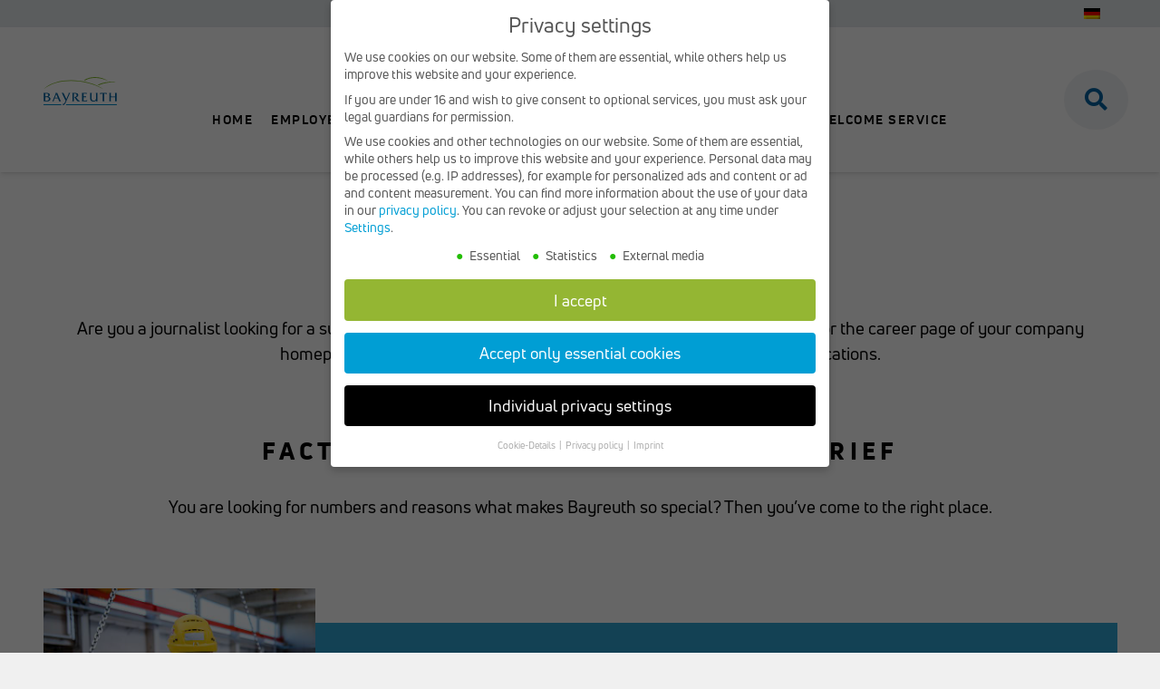

--- FILE ---
content_type: text/html; charset=UTF-8
request_url: https://www.bayreuth-wirtschaft.de/en/press_media/
body_size: 36847
content:
<!DOCTYPE HTML>
<html lang="en-US">
<head>
	<meta charset="UTF-8">
	<meta name='robots' content='index, follow, max-image-preview:large, max-snippet:-1, max-video-preview:-1' />

	<!-- This site is optimized with the Yoast SEO plugin v26.7 - https://yoast.com/wordpress/plugins/seo/ -->
	<title>Press | Media &#8211; Bayreuth. Bühne für Wirtschaft</title><link rel="preload" data-rocket-preload as="image" href="https://www.bayreuth-wirtschaft.de/wp-content/uploads/2021/07/Markgraf.jpg" imagesrcset="https://www.bayreuth-wirtschaft.de/wp-content/uploads/2021/07/Markgraf.jpg 640w, https://www.bayreuth-wirtschaft.de/wp-content/uploads/2021/07/Markgraf-300x300.jpg 300w, https://www.bayreuth-wirtschaft.de/wp-content/uploads/2021/07/Markgraf-150x150.jpg 150w, https://www.bayreuth-wirtschaft.de/wp-content/uploads/2021/07/Markgraf-295x295.jpg 295w" imagesizes="(max-width: 640px) 100vw, 640px" fetchpriority="high">
	<link rel="canonical" href="https://www.bayreuth-wirtschaft.de/en/press_media/" />
	<meta property="og:locale" content="en_US" />
	<meta property="og:type" content="article" />
	<meta property="og:title" content="Press | Media &#8211; Bayreuth. Bühne für Wirtschaft" />
	<meta property="og:url" content="https://www.bayreuth-wirtschaft.de/en/press_media/" />
	<meta property="og:site_name" content="Bayreuth. Bühne für Wirtschaft" />
	<meta property="article:publisher" content="https://www.facebook.com/bayreuthwirtschaft/" />
	<meta property="article:modified_time" content="2021-09-27T10:02:06+00:00" />
	<meta property="og:image" content="https://www.bayreuth-wirtschaft.de/wp-content/uploads/2020/07/bayreuth-wirtschaft-facebook-titelbild.jpg" />
	<meta property="og:image:width" content="1200" />
	<meta property="og:image:height" content="640" />
	<meta property="og:image:type" content="image/jpeg" />
	<meta name="twitter:card" content="summary_large_image" />
	<meta name="twitter:site" content="@btwirtschaft" />
	<script type="application/ld+json" class="yoast-schema-graph">{"@context":"https://schema.org","@graph":[{"@type":"WebPage","@id":"https://www.bayreuth-wirtschaft.de/en/press_media/","url":"https://www.bayreuth-wirtschaft.de/en/press_media/","name":"Press | Media &#8211; Bayreuth. Bühne für Wirtschaft","isPartOf":{"@id":"https://www.bayreuth-wirtschaft.de/en/#website"},"datePublished":"2021-08-06T14:59:15+00:00","dateModified":"2021-09-27T10:02:06+00:00","inLanguage":"en-US","potentialAction":[{"@type":"ReadAction","target":["https://www.bayreuth-wirtschaft.de/en/press_media/"]}]},{"@type":"WebSite","@id":"https://www.bayreuth-wirtschaft.de/en/#website","url":"https://www.bayreuth-wirtschaft.de/en/","name":"Bayreuth. Bühne für Wirtschaft","description":"Leben und Arbeiten in Bayreuth","potentialAction":[{"@type":"SearchAction","target":{"@type":"EntryPoint","urlTemplate":"https://www.bayreuth-wirtschaft.de/en/?s={search_term_string}"},"query-input":{"@type":"PropertyValueSpecification","valueRequired":true,"valueName":"search_term_string"}}],"inLanguage":"en-US"}]}</script>
	<!-- / Yoast SEO plugin. -->



<link rel="alternate" type="application/rss+xml" title="Bayreuth. Bühne für Wirtschaft &raquo; Feed" href="https://www.bayreuth-wirtschaft.de/en/feed/" />
<link rel="alternate" type="application/rss+xml" title="Bayreuth. Bühne für Wirtschaft &raquo; Comments Feed" href="https://www.bayreuth-wirtschaft.de/en/comments/feed/" />
<link rel="alternate" title="oEmbed (JSON)" type="application/json+oembed" href="https://www.bayreuth-wirtschaft.de/en/wp-json/oembed/1.0/embed?url=https%3A%2F%2Fwww.bayreuth-wirtschaft.de%2Fen%2Fpress_media%2F" />
<link rel="alternate" title="oEmbed (XML)" type="text/xml+oembed" href="https://www.bayreuth-wirtschaft.de/en/wp-json/oembed/1.0/embed?url=https%3A%2F%2Fwww.bayreuth-wirtschaft.de%2Fen%2Fpress_media%2F&#038;format=xml" />
<meta name="viewport" content="width=device-width, initial-scale=1">
<meta name="theme-color" content="#f5f5f5">
<meta property="og:locale:alternate" content="de_DE">
<link rel="preload" href="https://www.bayreuth-wirtschaft.de/wp-content/uploads/2020/05/uni-neue-black.woff" as="font" type="font/woff" crossorigin><link rel="preload" href="https://www.bayreuth-wirtschaft.de/wp-content/uploads/2020/05/uni-neue-bold.woff" as="font" type="font/woff" crossorigin><link rel="preload" href="https://www.bayreuth-wirtschaft.de/wp-content/uploads/2020/05/uni-neue-regular.woff" as="font" type="font/woff" crossorigin><link rel="preload" href="https://www.bayreuth-wirtschaft.de/wp-content/uploads/2020/05/uni-neue-light.woff" as="font" type="font/woff" crossorigin><link rel="preload" href="https://www.bayreuth-wirtschaft.de/wp-content/uploads/2020/05/uni-neue-thin.woff" as="font" type="font/woff" crossorigin><link rel="preload" href="https://www.bayreuth-wirtschaft.de/wp-content/uploads/2020/05/uni-neue-heavy.woff" as="font" type="font/woff" crossorigin><style id='wp-img-auto-sizes-contain-inline-css'>
img:is([sizes=auto i],[sizes^="auto," i]){contain-intrinsic-size:3000px 1500px}
/*# sourceURL=wp-img-auto-sizes-contain-inline-css */
</style>
<style id='wp-emoji-styles-inline-css'>

	img.wp-smiley, img.emoji {
		display: inline !important;
		border: none !important;
		box-shadow: none !important;
		height: 1em !important;
		width: 1em !important;
		margin: 0 0.07em !important;
		vertical-align: -0.1em !important;
		background: none !important;
		padding: 0 !important;
	}
/*# sourceURL=wp-emoji-styles-inline-css */
</style>
<link rel='stylesheet' id='wp-block-library-css' href='https://www.bayreuth-wirtschaft.de/wp-includes/css/dist/block-library/style.min.css' media='all' />
<style id='global-styles-inline-css'>
:root{--wp--preset--aspect-ratio--square: 1;--wp--preset--aspect-ratio--4-3: 4/3;--wp--preset--aspect-ratio--3-4: 3/4;--wp--preset--aspect-ratio--3-2: 3/2;--wp--preset--aspect-ratio--2-3: 2/3;--wp--preset--aspect-ratio--16-9: 16/9;--wp--preset--aspect-ratio--9-16: 9/16;--wp--preset--color--black: #000000;--wp--preset--color--cyan-bluish-gray: #abb8c3;--wp--preset--color--white: #ffffff;--wp--preset--color--pale-pink: #f78da7;--wp--preset--color--vivid-red: #cf2e2e;--wp--preset--color--luminous-vivid-orange: #ff6900;--wp--preset--color--luminous-vivid-amber: #fcb900;--wp--preset--color--light-green-cyan: #7bdcb5;--wp--preset--color--vivid-green-cyan: #00d084;--wp--preset--color--pale-cyan-blue: #8ed1fc;--wp--preset--color--vivid-cyan-blue: #0693e3;--wp--preset--color--vivid-purple: #9b51e0;--wp--preset--gradient--vivid-cyan-blue-to-vivid-purple: linear-gradient(135deg,rgb(6,147,227) 0%,rgb(155,81,224) 100%);--wp--preset--gradient--light-green-cyan-to-vivid-green-cyan: linear-gradient(135deg,rgb(122,220,180) 0%,rgb(0,208,130) 100%);--wp--preset--gradient--luminous-vivid-amber-to-luminous-vivid-orange: linear-gradient(135deg,rgb(252,185,0) 0%,rgb(255,105,0) 100%);--wp--preset--gradient--luminous-vivid-orange-to-vivid-red: linear-gradient(135deg,rgb(255,105,0) 0%,rgb(207,46,46) 100%);--wp--preset--gradient--very-light-gray-to-cyan-bluish-gray: linear-gradient(135deg,rgb(238,238,238) 0%,rgb(169,184,195) 100%);--wp--preset--gradient--cool-to-warm-spectrum: linear-gradient(135deg,rgb(74,234,220) 0%,rgb(151,120,209) 20%,rgb(207,42,186) 40%,rgb(238,44,130) 60%,rgb(251,105,98) 80%,rgb(254,248,76) 100%);--wp--preset--gradient--blush-light-purple: linear-gradient(135deg,rgb(255,206,236) 0%,rgb(152,150,240) 100%);--wp--preset--gradient--blush-bordeaux: linear-gradient(135deg,rgb(254,205,165) 0%,rgb(254,45,45) 50%,rgb(107,0,62) 100%);--wp--preset--gradient--luminous-dusk: linear-gradient(135deg,rgb(255,203,112) 0%,rgb(199,81,192) 50%,rgb(65,88,208) 100%);--wp--preset--gradient--pale-ocean: linear-gradient(135deg,rgb(255,245,203) 0%,rgb(182,227,212) 50%,rgb(51,167,181) 100%);--wp--preset--gradient--electric-grass: linear-gradient(135deg,rgb(202,248,128) 0%,rgb(113,206,126) 100%);--wp--preset--gradient--midnight: linear-gradient(135deg,rgb(2,3,129) 0%,rgb(40,116,252) 100%);--wp--preset--font-size--small: 13px;--wp--preset--font-size--medium: 20px;--wp--preset--font-size--large: 36px;--wp--preset--font-size--x-large: 42px;--wp--preset--spacing--20: 0.44rem;--wp--preset--spacing--30: 0.67rem;--wp--preset--spacing--40: 1rem;--wp--preset--spacing--50: 1.5rem;--wp--preset--spacing--60: 2.25rem;--wp--preset--spacing--70: 3.38rem;--wp--preset--spacing--80: 5.06rem;--wp--preset--shadow--natural: 6px 6px 9px rgba(0, 0, 0, 0.2);--wp--preset--shadow--deep: 12px 12px 50px rgba(0, 0, 0, 0.4);--wp--preset--shadow--sharp: 6px 6px 0px rgba(0, 0, 0, 0.2);--wp--preset--shadow--outlined: 6px 6px 0px -3px rgb(255, 255, 255), 6px 6px rgb(0, 0, 0);--wp--preset--shadow--crisp: 6px 6px 0px rgb(0, 0, 0);}:where(.is-layout-flex){gap: 0.5em;}:where(.is-layout-grid){gap: 0.5em;}body .is-layout-flex{display: flex;}.is-layout-flex{flex-wrap: wrap;align-items: center;}.is-layout-flex > :is(*, div){margin: 0;}body .is-layout-grid{display: grid;}.is-layout-grid > :is(*, div){margin: 0;}:where(.wp-block-columns.is-layout-flex){gap: 2em;}:where(.wp-block-columns.is-layout-grid){gap: 2em;}:where(.wp-block-post-template.is-layout-flex){gap: 1.25em;}:where(.wp-block-post-template.is-layout-grid){gap: 1.25em;}.has-black-color{color: var(--wp--preset--color--black) !important;}.has-cyan-bluish-gray-color{color: var(--wp--preset--color--cyan-bluish-gray) !important;}.has-white-color{color: var(--wp--preset--color--white) !important;}.has-pale-pink-color{color: var(--wp--preset--color--pale-pink) !important;}.has-vivid-red-color{color: var(--wp--preset--color--vivid-red) !important;}.has-luminous-vivid-orange-color{color: var(--wp--preset--color--luminous-vivid-orange) !important;}.has-luminous-vivid-amber-color{color: var(--wp--preset--color--luminous-vivid-amber) !important;}.has-light-green-cyan-color{color: var(--wp--preset--color--light-green-cyan) !important;}.has-vivid-green-cyan-color{color: var(--wp--preset--color--vivid-green-cyan) !important;}.has-pale-cyan-blue-color{color: var(--wp--preset--color--pale-cyan-blue) !important;}.has-vivid-cyan-blue-color{color: var(--wp--preset--color--vivid-cyan-blue) !important;}.has-vivid-purple-color{color: var(--wp--preset--color--vivid-purple) !important;}.has-black-background-color{background-color: var(--wp--preset--color--black) !important;}.has-cyan-bluish-gray-background-color{background-color: var(--wp--preset--color--cyan-bluish-gray) !important;}.has-white-background-color{background-color: var(--wp--preset--color--white) !important;}.has-pale-pink-background-color{background-color: var(--wp--preset--color--pale-pink) !important;}.has-vivid-red-background-color{background-color: var(--wp--preset--color--vivid-red) !important;}.has-luminous-vivid-orange-background-color{background-color: var(--wp--preset--color--luminous-vivid-orange) !important;}.has-luminous-vivid-amber-background-color{background-color: var(--wp--preset--color--luminous-vivid-amber) !important;}.has-light-green-cyan-background-color{background-color: var(--wp--preset--color--light-green-cyan) !important;}.has-vivid-green-cyan-background-color{background-color: var(--wp--preset--color--vivid-green-cyan) !important;}.has-pale-cyan-blue-background-color{background-color: var(--wp--preset--color--pale-cyan-blue) !important;}.has-vivid-cyan-blue-background-color{background-color: var(--wp--preset--color--vivid-cyan-blue) !important;}.has-vivid-purple-background-color{background-color: var(--wp--preset--color--vivid-purple) !important;}.has-black-border-color{border-color: var(--wp--preset--color--black) !important;}.has-cyan-bluish-gray-border-color{border-color: var(--wp--preset--color--cyan-bluish-gray) !important;}.has-white-border-color{border-color: var(--wp--preset--color--white) !important;}.has-pale-pink-border-color{border-color: var(--wp--preset--color--pale-pink) !important;}.has-vivid-red-border-color{border-color: var(--wp--preset--color--vivid-red) !important;}.has-luminous-vivid-orange-border-color{border-color: var(--wp--preset--color--luminous-vivid-orange) !important;}.has-luminous-vivid-amber-border-color{border-color: var(--wp--preset--color--luminous-vivid-amber) !important;}.has-light-green-cyan-border-color{border-color: var(--wp--preset--color--light-green-cyan) !important;}.has-vivid-green-cyan-border-color{border-color: var(--wp--preset--color--vivid-green-cyan) !important;}.has-pale-cyan-blue-border-color{border-color: var(--wp--preset--color--pale-cyan-blue) !important;}.has-vivid-cyan-blue-border-color{border-color: var(--wp--preset--color--vivid-cyan-blue) !important;}.has-vivid-purple-border-color{border-color: var(--wp--preset--color--vivid-purple) !important;}.has-vivid-cyan-blue-to-vivid-purple-gradient-background{background: var(--wp--preset--gradient--vivid-cyan-blue-to-vivid-purple) !important;}.has-light-green-cyan-to-vivid-green-cyan-gradient-background{background: var(--wp--preset--gradient--light-green-cyan-to-vivid-green-cyan) !important;}.has-luminous-vivid-amber-to-luminous-vivid-orange-gradient-background{background: var(--wp--preset--gradient--luminous-vivid-amber-to-luminous-vivid-orange) !important;}.has-luminous-vivid-orange-to-vivid-red-gradient-background{background: var(--wp--preset--gradient--luminous-vivid-orange-to-vivid-red) !important;}.has-very-light-gray-to-cyan-bluish-gray-gradient-background{background: var(--wp--preset--gradient--very-light-gray-to-cyan-bluish-gray) !important;}.has-cool-to-warm-spectrum-gradient-background{background: var(--wp--preset--gradient--cool-to-warm-spectrum) !important;}.has-blush-light-purple-gradient-background{background: var(--wp--preset--gradient--blush-light-purple) !important;}.has-blush-bordeaux-gradient-background{background: var(--wp--preset--gradient--blush-bordeaux) !important;}.has-luminous-dusk-gradient-background{background: var(--wp--preset--gradient--luminous-dusk) !important;}.has-pale-ocean-gradient-background{background: var(--wp--preset--gradient--pale-ocean) !important;}.has-electric-grass-gradient-background{background: var(--wp--preset--gradient--electric-grass) !important;}.has-midnight-gradient-background{background: var(--wp--preset--gradient--midnight) !important;}.has-small-font-size{font-size: var(--wp--preset--font-size--small) !important;}.has-medium-font-size{font-size: var(--wp--preset--font-size--medium) !important;}.has-large-font-size{font-size: var(--wp--preset--font-size--large) !important;}.has-x-large-font-size{font-size: var(--wp--preset--font-size--x-large) !important;}
/*# sourceURL=global-styles-inline-css */
</style>

<style id='classic-theme-styles-inline-css'>
/*! This file is auto-generated */
.wp-block-button__link{color:#fff;background-color:#32373c;border-radius:9999px;box-shadow:none;text-decoration:none;padding:calc(.667em + 2px) calc(1.333em + 2px);font-size:1.125em}.wp-block-file__button{background:#32373c;color:#fff;text-decoration:none}
/*# sourceURL=/wp-includes/css/classic-themes.min.css */
</style>
<link data-minify="1" rel='stylesheet' id='stadtmarketing-bayreuth-page-builder-addons-css' href='https://www.bayreuth-wirtschaft.de/wp-content/cache/min/1/wp-content/plugins/stadtmarketing-bayreuth/public/css/stadtmarketing-bayreuth-pagebuilder-addons.css?ver=1750153107' media='all' />
<link data-minify="1" rel='stylesheet' id='borlabs-cookie-css' href='https://www.bayreuth-wirtschaft.de/wp-content/cache/min/1/wp-content/cache/borlabs-cookie/borlabs-cookie_1_en.css?ver=1750153176' media='all' />
<link data-minify="1" rel='stylesheet' id='js_composer_front-css' href='https://www.bayreuth-wirtschaft.de/wp-content/cache/min/1/wp-content/plugins/js_composer/assets/css/js_composer.min.css?ver=1750153107' media='all' />
<link rel='stylesheet' id='us-style-css' href='//www.bayreuth-wirtschaft.de/wp-content/themes/Impreza/css/style.min.css' media='all' />
<link rel='stylesheet' id='us-gravityforms-css' href='//www.bayreuth-wirtschaft.de/wp-content/themes/Impreza/common/css/plugins/gravityforms.min.css' media='all' />
<style id='rocket-lazyload-inline-css'>
.rll-youtube-player{position:relative;padding-bottom:56.23%;height:0;overflow:hidden;max-width:100%;}.rll-youtube-player:focus-within{outline: 2px solid currentColor;outline-offset: 5px;}.rll-youtube-player iframe{position:absolute;top:0;left:0;width:100%;height:100%;z-index:100;background:0 0}.rll-youtube-player img{bottom:0;display:block;left:0;margin:auto;max-width:100%;width:100%;position:absolute;right:0;top:0;border:none;height:auto;-webkit-transition:.4s all;-moz-transition:.4s all;transition:.4s all}.rll-youtube-player img:hover{-webkit-filter:brightness(75%)}.rll-youtube-player .play{height:100%;width:100%;left:0;top:0;position:absolute;background:url(https://www.bayreuth-wirtschaft.de/wp-content/plugins/wp-rocket/assets/img/youtube.png) no-repeat center;background-color: transparent !important;cursor:pointer;border:none;}.wp-embed-responsive .wp-has-aspect-ratio .rll-youtube-player{position:absolute;padding-bottom:0;width:100%;height:100%;top:0;bottom:0;left:0;right:0}
/*# sourceURL=rocket-lazyload-inline-css */
</style>
<script src="https://www.bayreuth-wirtschaft.de/wp-includes/js/jquery/jquery.min.js" id="jquery-core-js"></script>
<script src="https://www.bayreuth-wirtschaft.de/wp-includes/js/jquery/jquery-migrate.min.js" id="jquery-migrate-js"></script>
<script id="borlabs-cookie-prioritize-js-extra">
var borlabsCookiePrioritized = {"domain":"www.bayreuth-wirtschaft.de","path":"/en/","version":"1","bots":"","optInJS":{"statistics":{"matomo":"[base64]"}}};
//# sourceURL=borlabs-cookie-prioritize-js-extra
</script>
<script src="https://www.bayreuth-wirtschaft.de/wp-content/plugins/borlabs-cookie/assets/javascript/borlabs-cookie-prioritize.min.js" id="borlabs-cookie-prioritize-js" data-rocket-defer defer></script>
<script></script><link rel="EditURI" type="application/rsd+xml" title="RSD" href="https://www.bayreuth-wirtschaft.de/xmlrpc.php?rsd" />

<link rel='shortlink' href='https://www.bayreuth-wirtschaft.de/en/?p=6516' />
<meta name="generator" content="WPML ver:4.8.6 stt:1,3;" />

<style data-eae-name="IzGnD">.__eae_cssd, .IzGnD {unicode-bidi: bidi-override;direction: rtl;}</style>

<script> var __eae_open = function (str) { document.location.href = __eae_decode(str); }; var __eae_decode = function (str) { return str.replace(/[a-zA-Z]/g, function(c) { return String.fromCharCode( (c <= "Z" ? 90 : 122) >= (c = c.charCodeAt(0) + 13) ? c : c - 26 ); }); }; var __eae_decode_emails = function () { var __eae_emails = document.querySelectorAll(".__eae_r13"); for (var i = 0; i < __eae_emails.length; i++) { __eae_emails[i].textContent = __eae_decode(__eae_emails[i].textContent); } }; if (document.readyState !== "loading") { __eae_decode_emails(); } else if (document.addEventListener) { document.addEventListener("DOMContentLoaded", __eae_decode_emails); } else { document.attachEvent("onreadystatechange", function () { if (document.readyState !== "loading") __eae_decode_emails(); }); } var o3D5__6wIqke_ = function (str) { var r = function (a, d) { var map = "!\"#$%&'()*+,-./0123456789:;<=>?@ABCDEFGHIJKLMNOPQRSTUVWXYZ[\\]^_`abcdefghijklmnopqrstuvwxyz{|}~"; for (var i = 0; i < a.length; i++) { var pos = map.indexOf(a[i]); d += pos >= 0 ? map[(pos + 47) % 94] : a[i]; } return d; }; window.location.href = r(str, ""); }; document.addEventListener("copy", function (event) { if ( NodeList.prototype.forEach === undefined || Array.from === undefined || String.prototype.normalize === undefined || ! event.clipboardData ) { return; } var encoded = []; var copiedText = window.getSelection().toString().trim(); document.querySelectorAll( "." + document.querySelector("style[data-eae-name]").dataset.eaeName ).forEach(function (item) { encoded.push(item.innerText.trim()); }); if (! encoded.length) { return; } encoded.filter(function (value, index, self) { return self.indexOf(value) === index; }).map(function (item) { return { original: new RegExp(item.replace(/[-\/\\^$*+?.()|[\]{}]/g, "\\$&"), "ig"), reverse: Array.from(item.normalize("NFC")) .reverse() .join('') .replace(/[()]/g, "__eae__") }; }).forEach(function (item) { copiedText = copiedText.replace( item.original, item.reverse.replace("__eae__", "(").replace("__eae__", ")") ) }); event.clipboardData.setData("text/plain", copiedText); event.preventDefault(); }); </script>
<style type="text/css" id="udb-integration-theme-css">:root { --udb-color-primary: var(--udb-color-primary-city); --udb-border-radius: var(--udb-border-radius-city); }</style>		<script id="us_add_no_touch">
			if ( ! /Android|webOS|iPhone|iPad|iPod|BlackBerry|IEMobile|Opera Mini/i.test( navigator.userAgent ) ) {
				document.documentElement.classList.add( "no-touch" );
			}
		</script>
				<script id="us_color_scheme_switch_class">
			if ( document.cookie.includes( "us_color_scheme_switch_is_on=true" ) ) {
				document.documentElement.classList.add( "us-color-scheme-on" );
			}
		</script>
		<style>.recentcomments a{display:inline !important;padding:0 !important;margin:0 !important;}</style><meta name="generator" content="Powered by WPBakery Page Builder - drag and drop page builder for WordPress."/>
<link rel="icon" href="https://www.bayreuth-wirtschaft.de/wp-content/uploads/2020/06/bayreuth-stadtmarketing-favicon-2-150x150.jpg" sizes="32x32" />
<link rel="icon" href="https://www.bayreuth-wirtschaft.de/wp-content/uploads/2020/06/bayreuth-stadtmarketing-favicon-2-168x168-168x168.jpg" sizes="192x192" />
<link rel="apple-touch-icon" href="https://www.bayreuth-wirtschaft.de/wp-content/uploads/2020/06/bayreuth-stadtmarketing-favicon-2-168x168-168x168.jpg" />
<meta name="msapplication-TileImage" content="https://www.bayreuth-wirtschaft.de/wp-content/uploads/2020/06/bayreuth-stadtmarketing-favicon-2-295x295.jpg" />
<noscript><style> .wpb_animate_when_almost_visible { opacity: 1; }</style></noscript><noscript><style id="rocket-lazyload-nojs-css">.rll-youtube-player, [data-lazy-src]{display:none !important;}</style></noscript>		<style id="us-icon-fonts">@font-face{font-display:swap;font-style:normal;font-family:"fontawesome";font-weight:900;src:url("//www.bayreuth-wirtschaft.de/wp-content/themes/Impreza/fonts/fa-solid-900.woff2?ver=8.41") format("woff2")}.fas{font-family:"fontawesome";font-weight:900}@font-face{font-display:swap;font-style:normal;font-family:"fontawesome";font-weight:400;src:url("//www.bayreuth-wirtschaft.de/wp-content/themes/Impreza/fonts/fa-regular-400.woff2?ver=8.41") format("woff2")}.far{font-family:"fontawesome";font-weight:400}@font-face{font-display:swap;font-style:normal;font-family:"fontawesome";font-weight:300;src:url("//www.bayreuth-wirtschaft.de/wp-content/themes/Impreza/fonts/fa-light-300.woff2?ver=8.41") format("woff2")}.fal{font-family:"fontawesome";font-weight:300}@font-face{font-display:swap;font-style:normal;font-family:"Font Awesome 5 Duotone";font-weight:900;src:url("//www.bayreuth-wirtschaft.de/wp-content/themes/Impreza/fonts/fa-duotone-900.woff2?ver=8.41") format("woff2")}.fad{font-family:"Font Awesome 5 Duotone";font-weight:900}.fad{position:relative}.fad:before{position:absolute}.fad:after{opacity:0.4}@font-face{font-display:swap;font-style:normal;font-family:"Font Awesome 5 Brands";font-weight:400;src:url("//www.bayreuth-wirtschaft.de/wp-content/themes/Impreza/fonts/fa-brands-400.woff2?ver=8.41") format("woff2")}.fab{font-family:"Font Awesome 5 Brands";font-weight:400}@font-face{font-display:block;font-style:normal;font-family:"Material Icons";font-weight:400;src:url("//www.bayreuth-wirtschaft.de/wp-content/themes/Impreza/fonts/material-icons.woff2?ver=8.41") format("woff2")}.material-icons{font-family:"Material Icons";font-weight:400}</style>
				<style id="us-theme-options-css">:root{--color-header-middle-bg:#ffffff;--color-header-middle-bg-grad:#ffffff;--color-header-middle-text:#000000;--color-header-middle-text-hover:#000000;--color-header-transparent-bg:transparent;--color-header-transparent-bg-grad:transparent;--color-header-transparent-text:#ffffff;--color-header-transparent-text-hover:#ffffff;--color-chrome-toolbar:#f5f5f5;--color-header-top-bg:#ffffff;--color-header-top-bg-grad:#ffffff;--color-header-top-text:#000000;--color-header-top-text-hover:#015DA8;--color-header-top-transparent-bg:rgba(0,0,0,0.2);--color-header-top-transparent-bg-grad:rgba(0,0,0,0.2);--color-header-top-transparent-text:rgba(255,255,255,0.66);--color-header-top-transparent-text-hover:#ffffff;--color-content-bg:#ffffff;--color-content-bg-grad:#ffffff;--color-content-bg-alt:#f2f3f5;--color-content-bg-alt-grad:#f2f3f5;--color-content-border:#e5e9ed;--color-content-heading:#000000;--color-content-heading-grad:#000000;--color-content-text:#000000;--color-content-link:#015DA8;--color-content-link-hover:#000000;--color-content-primary:#015DA8;--color-content-primary-grad:#015DA8;--color-content-secondary:#3EBEE5;--color-content-secondary-grad:#3EBEE5;--color-content-faded:#e5e9ed;--color-content-overlay:rgba(0,0,0,0.75);--color-content-overlay-grad:rgba(0,0,0,0.75);--color-alt-content-bg:#e5e9ed;--color-alt-content-bg-grad:#e5e9ed;--color-alt-content-bg-alt:#ffffff;--color-alt-content-bg-alt-grad:#ffffff;--color-alt-content-border:#ffffff;--color-alt-content-heading:#000000;--color-alt-content-heading-grad:#000000;--color-alt-content-text:#000000;--color-alt-content-link:#015DA8;--color-alt-content-link-hover:#3EBEE5;--color-alt-content-primary:#015DA8;--color-alt-content-primary-grad:#015DA8;--color-alt-content-secondary:#3EBEE5;--color-alt-content-secondary-grad:#3EBEE5;--color-alt-content-faded:#e5e9ed;--color-alt-content-overlay:rgba(0,0,0,0.75);--color-alt-content-overlay-grad:rgba(0,0,0,0.75);--color-footer-bg:#2E2E2E;--color-footer-bg-grad:#2E2E2E;--color-footer-bg-alt:#f2f3f5;--color-footer-bg-alt-grad:#f2f3f5;--color-footer-border:#2E2E2E;--color-footer-text:#ffffff;--color-footer-link:#015DA8;--color-footer-link-hover:#3EBEE5;--color-subfooter-bg:#f2f3f5;--color-subfooter-bg-grad:#f2f3f5;--color-subfooter-bg-alt:#2E2E2E;--color-subfooter-bg-alt-grad:#2E2E2E;--color-subfooter-border:#f2f3f5;--color-subfooter-text:#000000;--color-subfooter-link:#015DA8;--color-subfooter-link-hover:#3EBEE5;--color-content-primary-faded:rgba(1,93,168,0.15);--box-shadow:0 5px 15px rgba(0,0,0,.15);--box-shadow-up:0 -5px 15px rgba(0,0,0,.15);--site-canvas-width:1440px;--site-content-width:1190px;--site-sidebar-width:25%;--text-block-margin-bottom:1.5rem;--focus-outline-width:2px}.has-content-primary-color{color:var(--color-content-primary)}.has-content-primary-background-color{background:var(--color-content-primary-grad)}.has-content-secondary-color{color:var(--color-content-secondary)}.has-content-secondary-background-color{background:var(--color-content-secondary-grad)}.has-content-heading-color{color:var(--color-content-heading)}.has-content-heading-background-color{background:var(--color-content-heading-grad)}.has-content-text-color{color:var(--color-content-text)}.has-content-text-background-color{background:var(--color-content-text-grad)}.has-content-faded-color{color:var(--color-content-faded)}.has-content-faded-background-color{background:var(--color-content-faded-grad)}.has-content-border-color{color:var(--color-content-border)}.has-content-border-background-color{background:var(--color-content-border-grad)}.has-content-bg-alt-color{color:var(--color-content-bg-alt)}.has-content-bg-alt-background-color{background:var(--color-content-bg-alt-grad)}.has-content-bg-color{color:var(--color-content-bg)}.has-content-bg-background-color{background:var(--color-content-bg-grad)}@font-face{font-display:swap;font-style:normal;font-family:"Uni Neue";font-weight:900;src:url(/wp-content/uploads/2020/05/uni-neue-black.woff) format("woff")}@font-face{font-display:swap;font-style:normal;font-family:"Uni Neue";font-weight:600;src:url(/wp-content/uploads/2020/05/uni-neue-bold.woff) format("woff")}@font-face{font-display:swap;font-style:normal;font-family:"Uni Neue";font-weight:400;src:url(/wp-content/uploads/2020/05/uni-neue-regular.woff) format("woff")}@font-face{font-display:swap;font-style:normal;font-family:"Uni Neue";font-weight:300;src:url(/wp-content/uploads/2020/05/uni-neue-light.woff) format("woff")}@font-face{font-display:swap;font-style:normal;font-family:"Uni Neue";font-weight:200;src:url(/wp-content/uploads/2020/05/uni-neue-thin.woff) format("woff")}@font-face{font-display:swap;font-style:normal;font-family:"Uni Neue";font-weight:800;src:url(/wp-content/uploads/2020/05/uni-neue-heavy.woff) format("woff")}:root{--font-family:"Uni Neue";--font-size:19px;--line-height:28px;--font-weight:400;--bold-font-weight:700;--h1-font-family:"Uni Neue";--h1-font-size:32px;--h1-line-height:1.4;--h1-font-weight:600;--h1-bold-font-weight:700;--h1-font-style:normal;--h1-letter-spacing:0.03em;--h1-margin-bottom:1.5rem;--h2-font-family:var(--h1-font-family);--h2-font-size:26px;--h2-line-height:1.40;--h2-font-weight:800;--h2-bold-font-weight:var(--h1-bold-font-weight);--h2-text-transform:uppercase;--h2-font-style:var(--h1-font-style);--h2-letter-spacing:0.2em;--h2-margin-bottom:1.3rem;--h3-font-family:var(--h1-font-family);--h3-font-size:25px;--h3-line-height:1.40;--h3-font-weight:var(--h1-font-weight);--h3-bold-font-weight:var(--h1-bold-font-weight);--h3-text-transform:var(--h1-text-transform);--h3-font-style:var(--h1-font-style);--h3-letter-spacing:0.03em;--h3-margin-bottom:1.5rem;--h4-font-family:var(--h1-font-family);--h4-font-size:24px;--h4-line-height:1.2;--h4-font-weight:800;--h4-bold-font-weight:var(--h1-bold-font-weight);--h4-text-transform:uppercase;--h4-font-style:var(--h1-font-style);--h4-letter-spacing:0.2em;--h4-margin-bottom:1.5rem;--h5-font-family:var(--h1-font-family);--h5-font-size:22px;--h5-line-height:1;--h5-font-weight:var(--h1-font-weight);--h5-bold-font-weight:var(--h1-bold-font-weight);--h5-text-transform:var(--h1-text-transform);--h5-font-style:var(--h1-font-style);--h5-letter-spacing:0.03em;--h5-margin-bottom:1.5rem;--h6-font-family:var(--h1-font-family);--h6-font-size:18px;--h6-line-height:1;--h6-font-weight:var(--h1-font-weight);--h6-bold-font-weight:var(--h1-bold-font-weight);--h6-text-transform:var(--h1-text-transform);--h6-font-style:var(--h1-font-style);--h6-letter-spacing:0.03em;--h6-margin-bottom:1.5rem}@media (max-width:600px){:root{--h1-font-size:24px;--h2-font-size:24px;--h3-font-size:23px;--h4-font-size:22px;--h5-font-size:20px;--h6-font-size:17px}}h1{font-family:var(--h1-font-family,inherit);font-weight:var(--h1-font-weight,inherit);font-size:var(--h1-font-size,inherit);font-style:var(--h1-font-style,inherit);line-height:var(--h1-line-height,1.4);letter-spacing:var(--h1-letter-spacing,inherit);text-transform:var(--h1-text-transform,inherit);margin-bottom:var(--h1-margin-bottom,1.5rem)}h1>strong{font-weight:var(--h1-bold-font-weight,bold)}h2{font-family:var(--h2-font-family,inherit);font-weight:var(--h2-font-weight,inherit);font-size:var(--h2-font-size,inherit);font-style:var(--h2-font-style,inherit);line-height:var(--h2-line-height,1.4);letter-spacing:var(--h2-letter-spacing,inherit);text-transform:var(--h2-text-transform,inherit);margin-bottom:var(--h2-margin-bottom,1.5rem)}h2>strong{font-weight:var(--h2-bold-font-weight,bold)}h3{font-family:var(--h3-font-family,inherit);font-weight:var(--h3-font-weight,inherit);font-size:var(--h3-font-size,inherit);font-style:var(--h3-font-style,inherit);line-height:var(--h3-line-height,1.4);letter-spacing:var(--h3-letter-spacing,inherit);text-transform:var(--h3-text-transform,inherit);margin-bottom:var(--h3-margin-bottom,1.5rem)}h3>strong{font-weight:var(--h3-bold-font-weight,bold)}h4{font-family:var(--h4-font-family,inherit);font-weight:var(--h4-font-weight,inherit);font-size:var(--h4-font-size,inherit);font-style:var(--h4-font-style,inherit);line-height:var(--h4-line-height,1.4);letter-spacing:var(--h4-letter-spacing,inherit);text-transform:var(--h4-text-transform,inherit);margin-bottom:var(--h4-margin-bottom,1.5rem)}h4>strong{font-weight:var(--h4-bold-font-weight,bold)}h5{font-family:var(--h5-font-family,inherit);font-weight:var(--h5-font-weight,inherit);font-size:var(--h5-font-size,inherit);font-style:var(--h5-font-style,inherit);line-height:var(--h5-line-height,1.4);letter-spacing:var(--h5-letter-spacing,inherit);text-transform:var(--h5-text-transform,inherit);margin-bottom:var(--h5-margin-bottom,1.5rem)}h5>strong{font-weight:var(--h5-bold-font-weight,bold)}h6{font-family:var(--h6-font-family,inherit);font-weight:var(--h6-font-weight,inherit);font-size:var(--h6-font-size,inherit);font-style:var(--h6-font-style,inherit);line-height:var(--h6-line-height,1.4);letter-spacing:var(--h6-letter-spacing,inherit);text-transform:var(--h6-text-transform,inherit);margin-bottom:var(--h6-margin-bottom,1.5rem)}h6>strong{font-weight:var(--h6-bold-font-weight,bold)}body{background:#f0f0f0}@media (max-width:1285px){.l-main .aligncenter{max-width:calc(100vw - 5rem)}}@media (min-width:1281px){body.usb_preview .hide_on_default{opacity:0.25!important}.vc_hidden-lg,body:not(.usb_preview) .hide_on_default{display:none!important}.default_align_left{text-align:left;justify-content:flex-start}.default_align_right{text-align:right;justify-content:flex-end}.default_align_center{text-align:center;justify-content:center}.w-hwrapper.default_align_center>*{margin-left:calc( var(--hwrapper-gap,1.2rem) / 2 );margin-right:calc( var(--hwrapper-gap,1.2rem) / 2 )}.default_align_justify{justify-content:space-between}.w-hwrapper>.default_align_justify,.default_align_justify>.w-btn{width:100%}*:not(.w-hwrapper:not(.wrap))>.w-btn-wrapper:not([class*="default_align_none"]):not(.align_none){display:block;margin-inline-end:0}}@media (min-width:1025px) and (max-width:1280px){body.usb_preview .hide_on_laptops{opacity:0.25!important}.vc_hidden-md,body:not(.usb_preview) .hide_on_laptops{display:none!important}.laptops_align_left{text-align:left;justify-content:flex-start}.laptops_align_right{text-align:right;justify-content:flex-end}.laptops_align_center{text-align:center;justify-content:center}.w-hwrapper.laptops_align_center>*{margin-left:calc( var(--hwrapper-gap,1.2rem) / 2 );margin-right:calc( var(--hwrapper-gap,1.2rem) / 2 )}.laptops_align_justify{justify-content:space-between}.w-hwrapper>.laptops_align_justify,.laptops_align_justify>.w-btn{width:100%}*:not(.w-hwrapper:not(.wrap))>.w-btn-wrapper:not([class*="laptops_align_none"]):not(.align_none){display:block;margin-inline-end:0}.g-cols.via_grid[style*="--laptops-columns-gap"]{gap:var(--laptops-columns-gap,3rem)}}@media (min-width:601px) and (max-width:1024px){body.usb_preview .hide_on_tablets{opacity:0.25!important}.vc_hidden-sm,body:not(.usb_preview) .hide_on_tablets{display:none!important}.tablets_align_left{text-align:left;justify-content:flex-start}.tablets_align_right{text-align:right;justify-content:flex-end}.tablets_align_center{text-align:center;justify-content:center}.w-hwrapper.tablets_align_center>*{margin-left:calc( var(--hwrapper-gap,1.2rem) / 2 );margin-right:calc( var(--hwrapper-gap,1.2rem) / 2 )}.tablets_align_justify{justify-content:space-between}.w-hwrapper>.tablets_align_justify,.tablets_align_justify>.w-btn{width:100%}*:not(.w-hwrapper:not(.wrap))>.w-btn-wrapper:not([class*="tablets_align_none"]):not(.align_none){display:block;margin-inline-end:0}.g-cols.via_grid[style*="--tablets-columns-gap"]{gap:var(--tablets-columns-gap,3rem)}}@media (max-width:600px){body.usb_preview .hide_on_mobiles{opacity:0.25!important}.vc_hidden-xs,body:not(.usb_preview) .hide_on_mobiles{display:none!important}.mobiles_align_left{text-align:left;justify-content:flex-start}.mobiles_align_right{text-align:right;justify-content:flex-end}.mobiles_align_center{text-align:center;justify-content:center}.w-hwrapper.mobiles_align_center>*{margin-left:calc( var(--hwrapper-gap,1.2rem) / 2 );margin-right:calc( var(--hwrapper-gap,1.2rem) / 2 )}.mobiles_align_justify{justify-content:space-between}.w-hwrapper>.mobiles_align_justify,.mobiles_align_justify>.w-btn{width:100%}.w-hwrapper.stack_on_mobiles{display:block}.w-hwrapper.stack_on_mobiles>:not(script){display:block;margin:0 0 var(--hwrapper-gap,1.2rem)}.w-hwrapper.stack_on_mobiles>:last-child{margin-bottom:0}*:not(.w-hwrapper:not(.wrap))>.w-btn-wrapper:not([class*="mobiles_align_none"]):not(.align_none){display:block;margin-inline-end:0}.g-cols.via_grid[style*="--mobiles-columns-gap"]{gap:var(--mobiles-columns-gap,1.5rem)}}@media (max-width:600px){.g-cols.type_default>div[class*="vc_col-xs-"]{margin-top:1rem;margin-bottom:1rem}.g-cols>div:not([class*="vc_col-xs-"]){width:100%;margin:0 0 1.5rem}.g-cols.reversed>div:last-of-type{order:-1}.g-cols.type_boxes>div,.g-cols.reversed>div:first-child,.g-cols:not(.reversed)>div:last-child,.g-cols>div.has_bg_color{margin-bottom:0}.vc_col-xs-1{width:8.3333%}.vc_col-xs-2{width:16.6666%}.vc_col-xs-1\/5{width:20%}.vc_col-xs-3{width:25%}.vc_col-xs-4{width:33.3333%}.vc_col-xs-2\/5{width:40%}.vc_col-xs-5{width:41.6666%}.vc_col-xs-6{width:50%}.vc_col-xs-7{width:58.3333%}.vc_col-xs-3\/5{width:60%}.vc_col-xs-8{width:66.6666%}.vc_col-xs-9{width:75%}.vc_col-xs-4\/5{width:80%}.vc_col-xs-10{width:83.3333%}.vc_col-xs-11{width:91.6666%}.vc_col-xs-12{width:100%}.vc_col-xs-offset-0{margin-left:0}.vc_col-xs-offset-1{margin-left:8.3333%}.vc_col-xs-offset-2{margin-left:16.6666%}.vc_col-xs-offset-1\/5{margin-left:20%}.vc_col-xs-offset-3{margin-left:25%}.vc_col-xs-offset-4{margin-left:33.3333%}.vc_col-xs-offset-2\/5{margin-left:40%}.vc_col-xs-offset-5{margin-left:41.6666%}.vc_col-xs-offset-6{margin-left:50%}.vc_col-xs-offset-7{margin-left:58.3333%}.vc_col-xs-offset-3\/5{margin-left:60%}.vc_col-xs-offset-8{margin-left:66.6666%}.vc_col-xs-offset-9{margin-left:75%}.vc_col-xs-offset-4\/5{margin-left:80%}.vc_col-xs-offset-10{margin-left:83.3333%}.vc_col-xs-offset-11{margin-left:91.6666%}.vc_col-xs-offset-12{margin-left:100%}}@media (min-width:601px){.vc_col-sm-1{width:8.3333%}.vc_col-sm-2{width:16.6666%}.vc_col-sm-1\/5{width:20%}.vc_col-sm-3{width:25%}.vc_col-sm-4{width:33.3333%}.vc_col-sm-2\/5{width:40%}.vc_col-sm-5{width:41.6666%}.vc_col-sm-6{width:50%}.vc_col-sm-7{width:58.3333%}.vc_col-sm-3\/5{width:60%}.vc_col-sm-8{width:66.6666%}.vc_col-sm-9{width:75%}.vc_col-sm-4\/5{width:80%}.vc_col-sm-10{width:83.3333%}.vc_col-sm-11{width:91.6666%}.vc_col-sm-12{width:100%}.vc_col-sm-offset-0{margin-left:0}.vc_col-sm-offset-1{margin-left:8.3333%}.vc_col-sm-offset-2{margin-left:16.6666%}.vc_col-sm-offset-1\/5{margin-left:20%}.vc_col-sm-offset-3{margin-left:25%}.vc_col-sm-offset-4{margin-left:33.3333%}.vc_col-sm-offset-2\/5{margin-left:40%}.vc_col-sm-offset-5{margin-left:41.6666%}.vc_col-sm-offset-6{margin-left:50%}.vc_col-sm-offset-7{margin-left:58.3333%}.vc_col-sm-offset-3\/5{margin-left:60%}.vc_col-sm-offset-8{margin-left:66.6666%}.vc_col-sm-offset-9{margin-left:75%}.vc_col-sm-offset-4\/5{margin-left:80%}.vc_col-sm-offset-10{margin-left:83.3333%}.vc_col-sm-offset-11{margin-left:91.6666%}.vc_col-sm-offset-12{margin-left:100%}}@media (min-width:1025px){.vc_col-md-1{width:8.3333%}.vc_col-md-2{width:16.6666%}.vc_col-md-1\/5{width:20%}.vc_col-md-3{width:25%}.vc_col-md-4{width:33.3333%}.vc_col-md-2\/5{width:40%}.vc_col-md-5{width:41.6666%}.vc_col-md-6{width:50%}.vc_col-md-7{width:58.3333%}.vc_col-md-3\/5{width:60%}.vc_col-md-8{width:66.6666%}.vc_col-md-9{width:75%}.vc_col-md-4\/5{width:80%}.vc_col-md-10{width:83.3333%}.vc_col-md-11{width:91.6666%}.vc_col-md-12{width:100%}.vc_col-md-offset-0{margin-left:0}.vc_col-md-offset-1{margin-left:8.3333%}.vc_col-md-offset-2{margin-left:16.6666%}.vc_col-md-offset-1\/5{margin-left:20%}.vc_col-md-offset-3{margin-left:25%}.vc_col-md-offset-4{margin-left:33.3333%}.vc_col-md-offset-2\/5{margin-left:40%}.vc_col-md-offset-5{margin-left:41.6666%}.vc_col-md-offset-6{margin-left:50%}.vc_col-md-offset-7{margin-left:58.3333%}.vc_col-md-offset-3\/5{margin-left:60%}.vc_col-md-offset-8{margin-left:66.6666%}.vc_col-md-offset-9{margin-left:75%}.vc_col-md-offset-4\/5{margin-left:80%}.vc_col-md-offset-10{margin-left:83.3333%}.vc_col-md-offset-11{margin-left:91.6666%}.vc_col-md-offset-12{margin-left:100%}}@media (min-width:1281px){.vc_col-lg-1{width:8.3333%}.vc_col-lg-2{width:16.6666%}.vc_col-lg-1\/5{width:20%}.vc_col-lg-3{width:25%}.vc_col-lg-4{width:33.3333%}.vc_col-lg-2\/5{width:40%}.vc_col-lg-5{width:41.6666%}.vc_col-lg-6{width:50%}.vc_col-lg-7{width:58.3333%}.vc_col-lg-3\/5{width:60%}.vc_col-lg-8{width:66.6666%}.vc_col-lg-9{width:75%}.vc_col-lg-4\/5{width:80%}.vc_col-lg-10{width:83.3333%}.vc_col-lg-11{width:91.6666%}.vc_col-lg-12{width:100%}.vc_col-lg-offset-0{margin-left:0}.vc_col-lg-offset-1{margin-left:8.3333%}.vc_col-lg-offset-2{margin-left:16.6666%}.vc_col-lg-offset-1\/5{margin-left:20%}.vc_col-lg-offset-3{margin-left:25%}.vc_col-lg-offset-4{margin-left:33.3333%}.vc_col-lg-offset-2\/5{margin-left:40%}.vc_col-lg-offset-5{margin-left:41.6666%}.vc_col-lg-offset-6{margin-left:50%}.vc_col-lg-offset-7{margin-left:58.3333%}.vc_col-lg-offset-3\/5{margin-left:60%}.vc_col-lg-offset-8{margin-left:66.6666%}.vc_col-lg-offset-9{margin-left:75%}.vc_col-lg-offset-4\/5{margin-left:80%}.vc_col-lg-offset-10{margin-left:83.3333%}.vc_col-lg-offset-11{margin-left:91.6666%}.vc_col-lg-offset-12{margin-left:100%}}@media (min-width:601px) and (max-width:1024px){.g-cols.via_flex.type_default>div[class*="vc_col-md-"],.g-cols.via_flex.type_default>div[class*="vc_col-lg-"]{margin-top:1rem;margin-bottom:1rem}}@media (min-width:1025px) and (max-width:1280px){.g-cols.via_flex.type_default>div[class*="vc_col-lg-"]{margin-top:1rem;margin-bottom:1rem}}div[class|="vc_col"].stretched{container-type:inline-size}@container (width >= calc(100cqw - 2rem)) and (min-width:calc(769px - 2rem)){.g-cols.via_flex.type_default>div[class|="vc_col"].stretched>.vc_column-inner{margin:-1rem}}@media (max-width:768px){.l-canvas{overflow:hidden}.g-cols.stacking_default.reversed>div:last-of-type{order:-1}.g-cols.stacking_default.via_flex>div:not([class*="vc_col-xs"]){width:100%;margin:0 0 1.5rem}.g-cols.stacking_default.via_grid.mobiles-cols_1{grid-template-columns:100%}.g-cols.stacking_default.via_flex.type_boxes>div,.g-cols.stacking_default.via_flex.reversed>div:first-child,.g-cols.stacking_default.via_flex:not(.reversed)>div:last-child,.g-cols.stacking_default.via_flex>div.has_bg_color{margin-bottom:0}.g-cols.stacking_default.via_flex.type_default>.wpb_column.stretched{margin-left:-1rem;margin-right:-1rem}.g-cols.stacking_default.via_grid.mobiles-cols_1>.wpb_column.stretched,.g-cols.stacking_default.via_flex.type_boxes>.wpb_column.stretched{margin-left:var(--margin-inline-stretch);margin-right:var(--margin-inline-stretch)}.vc_column-inner.type_sticky>.wpb_wrapper,.vc_column_container.type_sticky>.vc_column-inner{top:0!important}}@media (min-width:769px){body:not(.rtl) .l-section.for_sidebar.at_left>div>.l-sidebar,.rtl .l-section.for_sidebar.at_right>div>.l-sidebar{order:-1}.vc_column_container.type_sticky>.vc_column-inner,.vc_column-inner.type_sticky>.wpb_wrapper{position:-webkit-sticky;position:sticky}.l-section.type_sticky{position:-webkit-sticky;position:sticky;top:0;z-index:21;transition:top 0.3s cubic-bezier(.78,.13,.15,.86) 0.1s}.header_hor .l-header.post_fixed.sticky_auto_hide{z-index:22}.admin-bar .l-section.type_sticky{top:32px}.l-section.type_sticky>.l-section-h{transition:padding-top 0.3s}.header_hor .l-header.pos_fixed:not(.down)~.l-main .l-section.type_sticky:not(:first-of-type){top:var(--header-sticky-height)}.admin-bar.header_hor .l-header.pos_fixed:not(.down)~.l-main .l-section.type_sticky:not(:first-of-type){top:calc( var(--header-sticky-height) + 32px )}.header_hor .l-header.pos_fixed.sticky:not(.down)~.l-main .l-section.type_sticky:first-of-type>.l-section-h{padding-top:var(--header-sticky-height)}.header_hor.headerinpos_bottom .l-header.pos_fixed.sticky:not(.down)~.l-main .l-section.type_sticky:first-of-type>.l-section-h{padding-bottom:var(--header-sticky-height)!important}}@media (max-width:600px){.w-form-row.for_submit[style*=btn-size-mobiles] .w-btn{font-size:var(--btn-size-mobiles)!important}}:focus-visible,input[type=checkbox]:focus-visible + i,input[type=checkbox]:focus-visible~.w-color-switch-box,.w-nav-arrow:focus-visible::before,.woocommerce-mini-cart-item:has(:focus-visible),.w-filter-item-value.w-btn:has(:focus-visible){outline-width:var(--focus-outline-width,2px );outline-style:solid;outline-offset:2px;outline-color:var(--color-content-primary)}.w-toplink,.w-header-show{background:rgba(0,0,0,0.3)}.no-touch .w-toplink.active:hover,.no-touch .w-header-show:hover{background:var(--color-content-primary-grad)}button[type=submit]:not(.w-btn),input[type=submit]:not(.w-btn),.us-nav-style_1>*,.navstyle_1>.owl-nav button,.us-btn-style_1{font-family:var(--font-family);font-style:normal;text-transform:none;font-size:18px;line-height:1.20!important;font-weight:400;letter-spacing:0.03em;padding:0.6em 1.3em;transition-duration:.3s;border-radius:4em;transition-timing-function:ease;--btn-height:calc(1.20em + 2 * 0.6em);background:#015DA8;border-color:#015DA8;border-image:none;color:#ffffff!important;box-shadow:0 0em 0em 0 rgba(0,0,0,0.2)}button[type=submit]:not(.w-btn):before,input[type=submit]:not(.w-btn),.us-nav-style_1>*:before,.navstyle_1>.owl-nav button:before,.us-btn-style_1:before{border-width:2px}.no-touch button[type=submit]:not(.w-btn):hover,.no-touch input[type=submit]:not(.w-btn):hover,.w-filter-item-value.us-btn-style_1:has(input:checked),.us-nav-style_1>span.current,.no-touch .us-nav-style_1>a:hover,.no-touch .navstyle_1>.owl-nav button:hover,.no-touch .us-btn-style_1:hover{background:transparent;border-color:#015DA8;border-image:none;color:#015DA8!important;box-shadow:0 0em 0em 0 rgba(0,0,0,0.2)}.us-nav-style_3>*,.navstyle_3>.owl-nav button,.us-btn-style_3{font-family:var(--font-family);font-style:normal;text-transform:none;font-size:1rem;line-height:1.20!important;font-weight:400;letter-spacing:0.03em;padding:0.6em 1.3em;transition-duration:.3s;border-radius:4em;transition-timing-function:ease;--btn-height:calc(1.20em + 2 * 0.6em);background:#3EBEE5;border-color:transparent;border-image:none;color:#ffffff!important;box-shadow:0 0em 0em 0 rgba(0,0,0,0.2)}.us-nav-style_3>*:before,.navstyle_3>.owl-nav button:before,.us-btn-style_3:before{border-width:2px}.w-filter-item-value.us-btn-style_3:has(input:checked),.us-nav-style_3>span.current,.no-touch .us-nav-style_3>a:hover,.no-touch .navstyle_3>.owl-nav button:hover,.no-touch .us-btn-style_3:hover{background:#015DA8;border-color:transparent;border-image:none;color:#ffffff!important;box-shadow:0 0em 0em 0 rgba(0,0,0,0.2)}.us-nav-style_2>*,.navstyle_2>.owl-nav button,.us-btn-style_2{font-family:var(--font-family);font-style:normal;text-transform:none;font-size:1rem;line-height:1.20!important;font-weight:400;letter-spacing:0.03em;padding:0.6em 1.3em;transition-duration:.3s;border-radius:4em;transition-timing-function:ease;--btn-height:calc(1.20em + 2 * 0.6em);background:transparent;border-color:#015DA8;border-image:none;color:#015DA8!important;box-shadow:0 0em 0em 0 rgba(0,0,0,0.2)}.us-nav-style_2>*:before,.navstyle_2>.owl-nav button:before,.us-btn-style_2:before{border-width:2px}.w-filter-item-value.us-btn-style_2:has(input:checked),.us-nav-style_2>span.current,.no-touch .us-nav-style_2>a:hover,.no-touch .navstyle_2>.owl-nav button:hover,.no-touch .us-btn-style_2:hover{background:#015DA8;border-color:#015DA8;border-image:none;color:#ffffff!important;box-shadow:0 0em 0em 0 rgba(0,0,0,0.2)}.us-nav-style_4>*,.navstyle_4>.owl-nav button,.us-btn-style_4{font-family:var(--font-family);font-style:normal;text-transform:none;font-size:18px;line-height:1.20!important;font-weight:400;letter-spacing:0.03em;padding:0.6em 1.3em;transition-duration:.3s;border-radius:4em;transition-timing-function:ease;--btn-height:calc(1.20em + 2 * 0.6em);background:#ffffff;border-color:#ffffff;border-image:none;color:#015DA8!important;box-shadow:0 0em 0em 0 rgba(0,0,0,0.2)}.us-nav-style_4>*:before,.navstyle_4>.owl-nav button:before,.us-btn-style_4:before{border-width:2px}.w-filter-item-value.us-btn-style_4:has(input:checked),.us-nav-style_4>span.current,.no-touch .us-nav-style_4>a:hover,.no-touch .navstyle_4>.owl-nav button:hover,.no-touch .us-btn-style_4:hover{background:#015DA8;border-color:#ffffff;border-image:none;color:#ffffff!important;box-shadow:0 0em 0em 0 rgba(0,0,0,0.2)}:root{--inputs-font-family:inherit;--inputs-font-size:1rem;--inputs-font-weight:400;--inputs-letter-spacing:0em;--inputs-text-transform:none;--inputs-height:2.8rem;--inputs-padding:0.8rem;--inputs-checkbox-size:1.5em;--inputs-border-width:0px;--inputs-border-radius:0.3rem;--inputs-background:#f2f3f5;--inputs-border-color:#e8e9eb;--inputs-text-color:#676f7c;--inputs-box-shadow:0px 1px 0px 0px rgba(0,0,0,0.08) inset;--inputs-focus-background:#f2f3f5;--inputs-focus-border-color:#e8e9eb;--inputs-focus-text-color:#676f7c;--inputs-focus-box-shadow:0px 0px 0px 2px #008ACA}.leaflet-default-icon-path{background-image:url(//www.bayreuth-wirtschaft.de/wp-content/themes/Impreza/common/css/vendor/images/marker-icon.png)}.header_hor .w-nav.type_desktop .menu-item-2819 .w-nav-list.level_2{left:0;right:0;transform-origin:50% 0;background:var(--color-header-middle-bg);color:var(--color-header-middle-text)}.header_hor .w-nav.type_desktop .menu-item-2819{position:static}.header_hor .w-nav.type_desktop .menu-item-3834 .w-nav-list.level_2{left:0;right:0;transform-origin:50% 0;background:var(--color-header-middle-bg);color:var(--color-header-middle-text)}.header_hor .w-nav.type_desktop .menu-item-3834{position:static}</style>
				<style id="us-current-header-css"> .l-subheader.at_top,.l-subheader.at_top .w-dropdown-list,.l-subheader.at_top .type_mobile .w-nav-list.level_1{background:var(--color-alt-content-bg);color:var(--color-header-top-text)}.no-touch .l-subheader.at_top a:hover,.no-touch .l-header.bg_transparent .l-subheader.at_top .w-dropdown.opened a:hover{color:var(--color-header-top-text-hover)}.l-header.bg_transparent:not(.sticky) .l-subheader.at_top{background:var(--color-header-top-transparent-bg);color:var(--color-header-top-transparent-text)}.no-touch .l-header.bg_transparent:not(.sticky) .at_top .w-cart-link:hover,.no-touch .l-header.bg_transparent:not(.sticky) .at_top .w-text a:hover,.no-touch .l-header.bg_transparent:not(.sticky) .at_top .w-html a:hover,.no-touch .l-header.bg_transparent:not(.sticky) .at_top .w-nav>a:hover,.no-touch .l-header.bg_transparent:not(.sticky) .at_top .w-menu a:hover,.no-touch .l-header.bg_transparent:not(.sticky) .at_top .w-search>a:hover,.no-touch .l-header.bg_transparent:not(.sticky) .at_top .w-socials.shape_none.color_text a:hover,.no-touch .l-header.bg_transparent:not(.sticky) .at_top .w-socials.shape_none.color_link a:hover,.no-touch .l-header.bg_transparent:not(.sticky) .at_top .w-dropdown a:hover,.no-touch .l-header.bg_transparent:not(.sticky) .at_top .type_desktop .menu-item.level_1.opened>a,.no-touch .l-header.bg_transparent:not(.sticky) .at_top .type_desktop .menu-item.level_1:hover>a{color:var(--color-header-transparent-text-hover)}.l-subheader.at_middle,.l-subheader.at_middle .w-dropdown-list,.l-subheader.at_middle .type_mobile .w-nav-list.level_1{background:var(--color-header-middle-bg);color:var(--color-header-middle-text)}.no-touch .l-subheader.at_middle a:hover,.no-touch .l-header.bg_transparent .l-subheader.at_middle .w-dropdown.opened a:hover{color:var(--color-header-middle-text-hover)}.l-header.bg_transparent:not(.sticky) .l-subheader.at_middle{background:var(--color-header-transparent-bg);color:var(--color-header-transparent-text)}.no-touch .l-header.bg_transparent:not(.sticky) .at_middle .w-cart-link:hover,.no-touch .l-header.bg_transparent:not(.sticky) .at_middle .w-text a:hover,.no-touch .l-header.bg_transparent:not(.sticky) .at_middle .w-html a:hover,.no-touch .l-header.bg_transparent:not(.sticky) .at_middle .w-nav>a:hover,.no-touch .l-header.bg_transparent:not(.sticky) .at_middle .w-menu a:hover,.no-touch .l-header.bg_transparent:not(.sticky) .at_middle .w-search>a:hover,.no-touch .l-header.bg_transparent:not(.sticky) .at_middle .w-socials.shape_none.color_text a:hover,.no-touch .l-header.bg_transparent:not(.sticky) .at_middle .w-socials.shape_none.color_link a:hover,.no-touch .l-header.bg_transparent:not(.sticky) .at_middle .w-dropdown a:hover,.no-touch .l-header.bg_transparent:not(.sticky) .at_middle .type_desktop .menu-item.level_1.opened>a,.no-touch .l-header.bg_transparent:not(.sticky) .at_middle .type_desktop .menu-item.level_1:hover>a{color:var(--color-header-transparent-text-hover)}.header_ver .l-header{background:var(--color-header-middle-bg);color:var(--color-header-middle-text)}@media (min-width:1201px){.hidden_for_default{display:none!important}.l-subheader.at_bottom{display:none}.l-header{position:relative;z-index:111}.l-subheader{margin:0 auto}.l-subheader.width_full{padding-left:1.5rem;padding-right:1.5rem}.l-subheader-h{display:flex;align-items:center;position:relative;margin:0 auto;max-width:var(--site-content-width,1200px);height:inherit}.w-header-show{display:none}.l-header.pos_fixed{position:fixed;left:var(--site-outline-width,0);right:var(--site-outline-width,0)}.l-header.pos_fixed:not(.notransition) .l-subheader{transition-property:transform,background,box-shadow,line-height,height,visibility;transition-duration:.3s;transition-timing-function:cubic-bezier(.78,.13,.15,.86)}.headerinpos_bottom.sticky_first_section .l-header.pos_fixed{position:fixed!important}.header_hor .l-header.sticky_auto_hide{transition:margin .3s cubic-bezier(.78,.13,.15,.86) .1s}.header_hor .l-header.sticky_auto_hide.down{margin-top:calc(-1.1 * var(--header-sticky-height,0px) )}.l-header.bg_transparent:not(.sticky) .l-subheader{box-shadow:none!important;background:none}.l-header.bg_transparent~.l-main .l-section.width_full.height_auto:first-of-type>.l-section-h{padding-top:0!important;padding-bottom:0!important}.l-header.pos_static.bg_transparent{position:absolute;left:var(--site-outline-width,0);right:var(--site-outline-width,0)}.l-subheader.width_full .l-subheader-h{max-width:none!important}.l-header.shadow_thin .l-subheader.at_middle,.l-header.shadow_thin .l-subheader.at_bottom{box-shadow:0 1px 0 rgba(0,0,0,0.08)}.l-header.shadow_wide .l-subheader.at_middle,.l-header.shadow_wide .l-subheader.at_bottom{box-shadow:0 3px 5px -1px rgba(0,0,0,0.1),0 2px 1px -1px rgba(0,0,0,0.05)}.header_hor .l-subheader-cell>.w-cart{margin-left:0;margin-right:0}:root{--header-height:190px;--header-sticky-height:90px}.l-header:before{content:'190'}.l-header.sticky:before{content:'90'}.l-subheader.at_top{line-height:30px;height:30px;overflow:visible;visibility:visible}.l-header.sticky .l-subheader.at_top{line-height:0px;height:0px;overflow:hidden;visibility:hidden}.l-subheader.at_middle{line-height:160px;height:160px;overflow:visible;visibility:visible}.l-header.sticky .l-subheader.at_middle{line-height:90px;height:90px;overflow:visible;visibility:visible}.l-subheader.at_middle .l-subheader-cell.at_left,.l-subheader.at_middle .l-subheader-cell.at_right{display:flex;flex-basis:100px}.l-subheader.at_bottom{line-height:50px;height:50px;overflow:visible;visibility:visible}.l-header.sticky .l-subheader.at_bottom{line-height:50px;height:50px;overflow:visible;visibility:visible}.headerinpos_above .l-header.pos_fixed{overflow:hidden;transition:transform 0.3s;transform:translate3d(0,-100%,0)}.headerinpos_above .l-header.pos_fixed.sticky{overflow:visible;transform:none}.headerinpos_above .l-header.pos_fixed~.l-section>.l-section-h,.headerinpos_above .l-header.pos_fixed~.l-main .l-section:first-of-type>.l-section-h{padding-top:0!important}.headerinpos_below .l-header.pos_fixed:not(.sticky){position:absolute;top:100%}.headerinpos_below .l-header.pos_fixed~.l-main>.l-section:first-of-type>.l-section-h{padding-top:0!important}.headerinpos_below .l-header.pos_fixed~.l-main .l-section.full_height:nth-of-type(2){min-height:100vh}.headerinpos_below .l-header.pos_fixed~.l-main>.l-section:nth-of-type(2)>.l-section-h{padding-top:var(--header-height)}.headerinpos_bottom .l-header.pos_fixed:not(.sticky){position:absolute;top:100vh}.headerinpos_bottom .l-header.pos_fixed~.l-main>.l-section:first-of-type>.l-section-h{padding-top:0!important}.headerinpos_bottom .l-header.pos_fixed~.l-main>.l-section:first-of-type>.l-section-h{padding-bottom:var(--header-height)}.headerinpos_bottom .l-header.pos_fixed.bg_transparent~.l-main .l-section.valign_center:not(.height_auto):first-of-type>.l-section-h{top:calc( var(--header-height) / 2 )}.headerinpos_bottom .l-header.pos_fixed:not(.sticky) .w-cart-dropdown,.headerinpos_bottom .l-header.pos_fixed:not(.sticky) .w-nav.type_desktop .w-nav-list.level_2{bottom:100%;transform-origin:0 100%}.headerinpos_bottom .l-header.pos_fixed:not(.sticky) .w-nav.type_mobile.m_layout_dropdown .w-nav-list.level_1{top:auto;bottom:100%;box-shadow:var(--box-shadow-up)}.headerinpos_bottom .l-header.pos_fixed:not(.sticky) .w-nav.type_desktop .w-nav-list.level_3,.headerinpos_bottom .l-header.pos_fixed:not(.sticky) .w-nav.type_desktop .w-nav-list.level_4{top:auto;bottom:0;transform-origin:0 100%}.headerinpos_bottom .l-header.pos_fixed:not(.sticky) .w-dropdown-list{top:auto;bottom:-0.4em;padding-top:0.4em;padding-bottom:2.4em}.admin-bar .l-header.pos_static.bg_solid~.l-main .l-section.full_height:first-of-type{min-height:calc( 100vh - var(--header-height) - 32px )}.admin-bar .l-header.pos_fixed:not(.sticky_auto_hide)~.l-main .l-section.full_height:not(:first-of-type){min-height:calc( 100vh - var(--header-sticky-height) - 32px )}.admin-bar.headerinpos_below .l-header.pos_fixed~.l-main .l-section.full_height:nth-of-type(2){min-height:calc(100vh - 32px)}}@media (min-width:1201px) and (max-width:1200px){.hidden_for_laptops{display:none!important}.l-subheader.at_bottom{display:none}.l-header{position:relative;z-index:111}.l-subheader{margin:0 auto}.l-subheader.width_full{padding-left:1.5rem;padding-right:1.5rem}.l-subheader-h{display:flex;align-items:center;position:relative;margin:0 auto;max-width:var(--site-content-width,1200px);height:inherit}.w-header-show{display:none}.l-header.pos_fixed{position:fixed;left:var(--site-outline-width,0);right:var(--site-outline-width,0)}.l-header.pos_fixed:not(.notransition) .l-subheader{transition-property:transform,background,box-shadow,line-height,height,visibility;transition-duration:.3s;transition-timing-function:cubic-bezier(.78,.13,.15,.86)}.headerinpos_bottom.sticky_first_section .l-header.pos_fixed{position:fixed!important}.header_hor .l-header.sticky_auto_hide{transition:margin .3s cubic-bezier(.78,.13,.15,.86) .1s}.header_hor .l-header.sticky_auto_hide.down{margin-top:calc(-1.1 * var(--header-sticky-height,0px) )}.l-header.bg_transparent:not(.sticky) .l-subheader{box-shadow:none!important;background:none}.l-header.bg_transparent~.l-main .l-section.width_full.height_auto:first-of-type>.l-section-h{padding-top:0!important;padding-bottom:0!important}.l-header.pos_static.bg_transparent{position:absolute;left:var(--site-outline-width,0);right:var(--site-outline-width,0)}.l-subheader.width_full .l-subheader-h{max-width:none!important}.l-header.shadow_thin .l-subheader.at_middle,.l-header.shadow_thin .l-subheader.at_bottom{box-shadow:0 1px 0 rgba(0,0,0,0.08)}.l-header.shadow_wide .l-subheader.at_middle,.l-header.shadow_wide .l-subheader.at_bottom{box-shadow:0 3px 5px -1px rgba(0,0,0,0.1),0 2px 1px -1px rgba(0,0,0,0.05)}.header_hor .l-subheader-cell>.w-cart{margin-left:0;margin-right:0}:root{--header-height:190px;--header-sticky-height:90px}.l-header:before{content:'190'}.l-header.sticky:before{content:'90'}.l-subheader.at_top{line-height:30px;height:30px;overflow:visible;visibility:visible}.l-header.sticky .l-subheader.at_top{line-height:0px;height:0px;overflow:hidden;visibility:hidden}.l-subheader.at_middle{line-height:160px;height:160px;overflow:visible;visibility:visible}.l-header.sticky .l-subheader.at_middle{line-height:90px;height:90px;overflow:visible;visibility:visible}.l-subheader.at_middle .l-subheader-cell.at_left,.l-subheader.at_middle .l-subheader-cell.at_right{display:flex;flex-basis:100px}.l-subheader.at_bottom{line-height:50px;height:50px;overflow:visible;visibility:visible}.l-header.sticky .l-subheader.at_bottom{line-height:50px;height:50px;overflow:visible;visibility:visible}.headerinpos_above .l-header.pos_fixed{overflow:hidden;transition:transform 0.3s;transform:translate3d(0,-100%,0)}.headerinpos_above .l-header.pos_fixed.sticky{overflow:visible;transform:none}.headerinpos_above .l-header.pos_fixed~.l-section>.l-section-h,.headerinpos_above .l-header.pos_fixed~.l-main .l-section:first-of-type>.l-section-h{padding-top:0!important}.headerinpos_below .l-header.pos_fixed:not(.sticky){position:absolute;top:100%}.headerinpos_below .l-header.pos_fixed~.l-main>.l-section:first-of-type>.l-section-h{padding-top:0!important}.headerinpos_below .l-header.pos_fixed~.l-main .l-section.full_height:nth-of-type(2){min-height:100vh}.headerinpos_below .l-header.pos_fixed~.l-main>.l-section:nth-of-type(2)>.l-section-h{padding-top:var(--header-height)}.headerinpos_bottom .l-header.pos_fixed:not(.sticky){position:absolute;top:100vh}.headerinpos_bottom .l-header.pos_fixed~.l-main>.l-section:first-of-type>.l-section-h{padding-top:0!important}.headerinpos_bottom .l-header.pos_fixed~.l-main>.l-section:first-of-type>.l-section-h{padding-bottom:var(--header-height)}.headerinpos_bottom .l-header.pos_fixed.bg_transparent~.l-main .l-section.valign_center:not(.height_auto):first-of-type>.l-section-h{top:calc( var(--header-height) / 2 )}.headerinpos_bottom .l-header.pos_fixed:not(.sticky) .w-cart-dropdown,.headerinpos_bottom .l-header.pos_fixed:not(.sticky) .w-nav.type_desktop .w-nav-list.level_2{bottom:100%;transform-origin:0 100%}.headerinpos_bottom .l-header.pos_fixed:not(.sticky) .w-nav.type_mobile.m_layout_dropdown .w-nav-list.level_1{top:auto;bottom:100%;box-shadow:var(--box-shadow-up)}.headerinpos_bottom .l-header.pos_fixed:not(.sticky) .w-nav.type_desktop .w-nav-list.level_3,.headerinpos_bottom .l-header.pos_fixed:not(.sticky) .w-nav.type_desktop .w-nav-list.level_4{top:auto;bottom:0;transform-origin:0 100%}.headerinpos_bottom .l-header.pos_fixed:not(.sticky) .w-dropdown-list{top:auto;bottom:-0.4em;padding-top:0.4em;padding-bottom:2.4em}.admin-bar .l-header.pos_static.bg_solid~.l-main .l-section.full_height:first-of-type{min-height:calc( 100vh - var(--header-height) - 32px )}.admin-bar .l-header.pos_fixed:not(.sticky_auto_hide)~.l-main .l-section.full_height:not(:first-of-type){min-height:calc( 100vh - var(--header-sticky-height) - 32px )}.admin-bar.headerinpos_below .l-header.pos_fixed~.l-main .l-section.full_height:nth-of-type(2){min-height:calc(100vh - 32px)}}@media (min-width:975px) and (max-width:1200px){.hidden_for_tablets{display:none!important}.l-subheader.at_bottom{display:none}.l-header{position:relative;z-index:111}.l-subheader{margin:0 auto}.l-subheader.width_full{padding-left:1.5rem;padding-right:1.5rem}.l-subheader-h{display:flex;align-items:center;position:relative;margin:0 auto;max-width:var(--site-content-width,1200px);height:inherit}.w-header-show{display:none}.l-header.pos_fixed{position:fixed;left:var(--site-outline-width,0);right:var(--site-outline-width,0)}.l-header.pos_fixed:not(.notransition) .l-subheader{transition-property:transform,background,box-shadow,line-height,height,visibility;transition-duration:.3s;transition-timing-function:cubic-bezier(.78,.13,.15,.86)}.headerinpos_bottom.sticky_first_section .l-header.pos_fixed{position:fixed!important}.header_hor .l-header.sticky_auto_hide{transition:margin .3s cubic-bezier(.78,.13,.15,.86) .1s}.header_hor .l-header.sticky_auto_hide.down{margin-top:calc(-1.1 * var(--header-sticky-height,0px) )}.l-header.bg_transparent:not(.sticky) .l-subheader{box-shadow:none!important;background:none}.l-header.bg_transparent~.l-main .l-section.width_full.height_auto:first-of-type>.l-section-h{padding-top:0!important;padding-bottom:0!important}.l-header.pos_static.bg_transparent{position:absolute;left:var(--site-outline-width,0);right:var(--site-outline-width,0)}.l-subheader.width_full .l-subheader-h{max-width:none!important}.l-header.shadow_thin .l-subheader.at_middle,.l-header.shadow_thin .l-subheader.at_bottom{box-shadow:0 1px 0 rgba(0,0,0,0.08)}.l-header.shadow_wide .l-subheader.at_middle,.l-header.shadow_wide .l-subheader.at_bottom{box-shadow:0 3px 5px -1px rgba(0,0,0,0.1),0 2px 1px -1px rgba(0,0,0,0.05)}.header_hor .l-subheader-cell>.w-cart{margin-left:0;margin-right:0}:root{--header-height:110px;--header-sticky-height:70px}.l-header:before{content:'110'}.l-header.sticky:before{content:'70'}.l-subheader.at_top{line-height:30px;height:30px;overflow:visible;visibility:visible}.l-header.sticky .l-subheader.at_top{line-height:0px;height:0px;overflow:hidden;visibility:hidden}.l-subheader.at_middle{line-height:80px;height:80px;overflow:visible;visibility:visible}.l-header.sticky .l-subheader.at_middle{line-height:70px;height:70px;overflow:visible;visibility:visible}.l-subheader.at_bottom{line-height:50px;height:50px;overflow:visible;visibility:visible}.l-header.sticky .l-subheader.at_bottom{line-height:50px;height:50px;overflow:visible;visibility:visible}}@media (max-width:974px){.hidden_for_mobiles{display:none!important}.l-subheader.at_bottom{display:none}.l-header{position:relative;z-index:111}.l-subheader{margin:0 auto}.l-subheader.width_full{padding-left:1.5rem;padding-right:1.5rem}.l-subheader-h{display:flex;align-items:center;position:relative;margin:0 auto;max-width:var(--site-content-width,1200px);height:inherit}.w-header-show{display:none}.l-header.pos_fixed{position:fixed;left:var(--site-outline-width,0);right:var(--site-outline-width,0)}.l-header.pos_fixed:not(.notransition) .l-subheader{transition-property:transform,background,box-shadow,line-height,height,visibility;transition-duration:.3s;transition-timing-function:cubic-bezier(.78,.13,.15,.86)}.headerinpos_bottom.sticky_first_section .l-header.pos_fixed{position:fixed!important}.header_hor .l-header.sticky_auto_hide{transition:margin .3s cubic-bezier(.78,.13,.15,.86) .1s}.header_hor .l-header.sticky_auto_hide.down{margin-top:calc(-1.1 * var(--header-sticky-height,0px) )}.l-header.bg_transparent:not(.sticky) .l-subheader{box-shadow:none!important;background:none}.l-header.bg_transparent~.l-main .l-section.width_full.height_auto:first-of-type>.l-section-h{padding-top:0!important;padding-bottom:0!important}.l-header.pos_static.bg_transparent{position:absolute;left:var(--site-outline-width,0);right:var(--site-outline-width,0)}.l-subheader.width_full .l-subheader-h{max-width:none!important}.l-header.shadow_thin .l-subheader.at_middle,.l-header.shadow_thin .l-subheader.at_bottom{box-shadow:0 1px 0 rgba(0,0,0,0.08)}.l-header.shadow_wide .l-subheader.at_middle,.l-header.shadow_wide .l-subheader.at_bottom{box-shadow:0 3px 5px -1px rgba(0,0,0,0.1),0 2px 1px -1px rgba(0,0,0,0.05)}.header_hor .l-subheader-cell>.w-cart{margin-left:0;margin-right:0}:root{--header-height:95px;--header-sticky-height:60px}.l-header:before{content:'95'}.l-header.sticky:before{content:'60'}.l-subheader.at_top{line-height:30px;height:30px;overflow:visible;visibility:visible}.l-header.sticky .l-subheader.at_top{line-height:0px;height:0px;overflow:hidden;visibility:hidden}.l-subheader.at_top .l-subheader-cell.at_left,.l-subheader.at_top .l-subheader-cell.at_right{display:flex;flex-basis:100px}.l-subheader.at_middle{line-height:65px;height:65px;overflow:visible;visibility:visible}.l-header.sticky .l-subheader.at_middle{line-height:60px;height:60px;overflow:visible;visibility:visible}.l-subheader.at_bottom{line-height:50px;height:50px;overflow:visible;visibility:visible}.l-header.sticky .l-subheader.at_bottom{line-height:50px;height:50px;overflow:visible;visibility:visible}}@media (min-width:1201px){.ush_image_1{height:35px!important}.l-header.sticky .ush_image_1{height:60px!important}}@media (min-width:1201px) and (max-width:1200px){.ush_image_1{height:30px!important}.l-header.sticky .ush_image_1{height:30px!important}}@media (min-width:975px) and (max-width:1200px){.ush_image_1{height:30px!important}.l-header.sticky .ush_image_1{height:40px!important}}@media (max-width:974px){.ush_image_1{height:20px!important}.l-header.sticky .ush_image_1{height:30px!important}}@media (min-width:1201px){.ush_image_2{height:50px!important}.l-header.sticky .ush_image_2{height:40px!important}}@media (min-width:1201px) and (max-width:1200px){.ush_image_2{height:30px!important}.l-header.sticky .ush_image_2{height:30px!important}}@media (min-width:975px) and (max-width:1200px){.ush_image_2{height:40px!important}.l-header.sticky .ush_image_2{height:40px!important}}@media (max-width:974px){.ush_image_2{height:40px!important}.l-header.sticky .ush_image_2{height:40px!important}}.header_hor .ush_menu_1.type_desktop .menu-item.level_1>a:not(.w-btn){padding-left:10px;padding-right:10px}.header_hor .ush_menu_1.type_desktop .menu-item.level_1>a.w-btn{margin-left:10px;margin-right:10px}.header_hor .ush_menu_1.type_desktop.align-edges>.w-nav-list.level_1{margin-left:-10px;margin-right:-10px}.header_ver .ush_menu_1.type_desktop .menu-item.level_1>a:not(.w-btn){padding-top:10px;padding-bottom:10px}.header_ver .ush_menu_1.type_desktop .menu-item.level_1>a.w-btn{margin-top:10px;margin-bottom:10px}.ush_menu_1.type_desktop .menu-item:not(.level_1){font-size:14px}.ush_menu_1.type_mobile .w-nav-anchor.level_1,.ush_menu_1.type_mobile .w-nav-anchor.level_1 + .w-nav-arrow{font-size:15px}.ush_menu_1.type_mobile .w-nav-anchor:not(.level_1),.ush_menu_1.type_mobile .w-nav-anchor:not(.level_1) + .w-nav-arrow{font-size:14px}@media (min-width:1201px){.ush_menu_1 .w-nav-icon{--icon-size:20px;--icon-size-int:20}}@media (min-width:1201px) and (max-width:1200px){.ush_menu_1 .w-nav-icon{--icon-size:32px;--icon-size-int:32}}@media (min-width:975px) and (max-width:1200px){.ush_menu_1 .w-nav-icon{--icon-size:20px;--icon-size-int:20}}@media (max-width:974px){.ush_menu_1 .w-nav-icon{--icon-size:20px;--icon-size-int:20}}@media screen and (max-width:1199px){.w-nav.ush_menu_1>.w-nav-list.level_1{display:none}.ush_menu_1 .w-nav-control{display:flex}}.no-touch .ush_menu_1 .w-nav-item.level_1.opened>a:not(.w-btn),.no-touch .ush_menu_1 .w-nav-item.level_1:hover>a:not(.w-btn){background:#f2f3f5;color:#000000}.ush_menu_1 .w-nav-item.level_1.current-menu-item>a:not(.w-btn),.ush_menu_1 .w-nav-item.level_1.current-menu-ancestor>a:not(.w-btn),.ush_menu_1 .w-nav-item.level_1.current-page-ancestor>a:not(.w-btn){background:#f2f3f5;color:#000000}.l-header.bg_transparent:not(.sticky) .ush_menu_1.type_desktop .w-nav-item.level_1.current-menu-item>a:not(.w-btn),.l-header.bg_transparent:not(.sticky) .ush_menu_1.type_desktop .w-nav-item.level_1.current-menu-ancestor>a:not(.w-btn),.l-header.bg_transparent:not(.sticky) .ush_menu_1.type_desktop .w-nav-item.level_1.current-page-ancestor>a:not(.w-btn){background:;color:#000000}.ush_menu_1 .w-nav-list:not(.level_1){background:#ffffff;color:#000000}.no-touch .ush_menu_1 .w-nav-item:not(.level_1)>a:focus,.no-touch .ush_menu_1 .w-nav-item:not(.level_1):hover>a{background:;color:#015DA8}.ush_menu_1 .w-nav-item:not(.level_1).current-menu-item>a,.ush_menu_1 .w-nav-item:not(.level_1).current-menu-ancestor>a,.ush_menu_1 .w-nav-item:not(.level_1).current-page-ancestor>a{background:;color:#015DA8}@media (min-width:1201px){.ush_search_2.layout_simple{max-width:240px}.ush_search_2.layout_modern.active{width:240px}.ush_search_2{font-size:25px}}@media (min-width:1201px) and (max-width:1200px){.ush_search_2.layout_simple{max-width:250px}.ush_search_2.layout_modern.active{width:250px}.ush_search_2{font-size:24px}}@media (min-width:975px) and (max-width:1200px){.ush_search_2.layout_simple{max-width:200px}.ush_search_2.layout_modern.active{width:200px}.ush_search_2{font-size:18px}}@media (max-width:974px){.ush_search_2{font-size:18px}}.ush_image_1{height:60px!important}.ush_menu_1{font-weight:600!important;text-transform:uppercase!important;font-size:14px!important;line-height:33px!important;letter-spacing:1.5px!important}.ush_text_2{font-family:regular!important;font-size:13px!important}.ush_text_3{font-family:regular!important;font-size:13px!important}.ush_text_4{font-family:regular!important;font-size:13px!important}.ush_socials_1{font-size:18px!important}.ush_dropdown_1{font-size:13px!important}.ush_image_2{padding-bottom:1rem!important}.ush_text_1{color:#0061a1!important;text-align:center!important;font-family:var(--font-family)!important;font-weight:400!important;text-transform:uppercase!important;font-size:18px!important;line-height:1.4!important;letter-spacing:2px!important}.ush_search_2{color:#0061a1!important;width:256!important;border-radius:100%!important;padding:8px!important;background:#f2f3f5!important}.ush_text_5{color:#0061a1!important;text-align:left!important;font-family:var(--font-family)!important;font-weight:400!important;text-transform:uppercase!important;font-size:14px!important;line-height:1.2!important;letter-spacing:0.5px!important}@media (min-width:601px) and (max-width:1024px){.ush_image_1{height:40px!important}.ush_menu_1{margin-left:0px!important}.ush_text_2{font-size:13px!important}.ush_text_3{font-size:13px!important}.ush_text_4{font-size:13px!important}.ush_socials_1{font-size:18px!important}.ush_dropdown_1{font-size:13px!important}.ush_image_2{margin-bottom:5px!important;padding-bottom:0px!important}.ush_search_2{color:#0061a1!important;line-height:2.22rem!important;width:100!important;padding:1px!important}.ush_text_5{margin-top:10px!important}}@media (max-width:600px){.ush_image_1{height:30px!important}.ush_menu_1{margin-left:0px!important}.ush_text_2{font-size:13px!important}.ush_text_3{font-size:13px!important}.ush_text_4{font-size:13px!important}.ush_socials_1{font-size:18px!important}.ush_dropdown_1{font-size:13px!important}.ush_image_2{margin-bottom:5px!important;padding-bottom:0px!important;padding-right:0px!important}.ush_search_2{color:#0061a1!important;line-height:2.22rem!important;width:100!important;padding:1px!important}.ush_text_5{margin-top:10px!important}}</style>
				<style id="us-custom-css"> a._brlbs-btn-cookie-preference{background:#015DA8!important;border-radius:4em!important;border:solid 2px #015DA8!important;color:#fff!important}a._brlbs-btn-cookie-preference:hover{background:#f2f3f5!important;border-radius:4em!important;border:solid 2px #015DA8!important;color:#015DA8!important}#BorlabsCookieBox #CookieBoxSaveButton._brlbs-btn{background:#94b633;color:#ffffff}#BorlabsCookieBox #CookieBoxSaveButton._brlbs-btn:hover{background:#88ab33;color:#ffffff}.simple_captcha_medium input{width:auto!important}.math_medium input{width:auto!important}body{-webkit-font-smoothing:antialiased;-moz-osx-font-smoothing:grayscale}@media (max-width:768px){p{letter-spacing:0.1px}}.suchfeld a:hover{color:#676f7c!important}.navIcon i{font-family:FontAwesome;font-weight:bold;font-style:normal;font-size:18px;line-height:1;letter-spacing:normal;text-transform:none;white-space:nowrap;word-wrap:normal;direction:ltr;position:relative;top:2px;content:''!important}.navIcon i::after{content:'\f015'}@media (min-width:1200px){.current-menu-item .w-nav-anchor.level_1 .w-nav-title:after,.no-touch .w-nav.type_desktop .hover_underline .current-page-ancestor .w-nav-anchor.level_1 .w-nav-title:after{bottom:2px!important;opacity:1!important;margin:0 auto -6.5px}.current-menu-item .w-nav-anchor.level_1 .w-nav-title{padding-bottom:3px}.w-nav .menu-item.level_1.current-menu-item>a,.w-nav .menu-item.level_1.current-menu-ancestor>a,.w-nav .menu-item.level_1.current-page-ancestor>a{background:none!important}.w-nav .menu-item.level_1>a:focus,.w-nav .menu-item.level_1>a:active,.no-touch .w-nav .menu-item.level_1.opened>a,.no-touch .w-nav .menu-item.level_1:hover>a{background:none!important}}.l-subheader-h{max-width:1260px}.w-nav.type_desktop .menu-item[class*="columns"] .w-nav-list.level_3 .menu-item{line-height:1.1em;text-transform:none;font-weight:400;letter-spacing:normal;font-size:16px;font-family:'Uni Neue',sans-serif}.w-nav.type_desktop .w-nav-anchor:not(.level_2){line-height:1em;padding:0.6em 2rem}.w-nav.type_desktop [class*="columns"] .menu-item-has-children .w-nav-anchor.level_2{border-bottom:1px solid #dadada!important;margin-right:1rem;margin-left:1rem;color:#000000}.w-nav.type_desktop [class*="columns"] .menu-item-has-children .w-nav-anchor.level_2:hover,.w-nav.type_desktop [class*="columns"] .menu-item-has-children .w-nav-anchor.level_2:active,.w-nav.type_desktop .menu-item[class*="columns"] .menu-item-has-children .w-nav-anchor.level_2:hover,.w-nav.type_desktop .menu-item[class*="columns"] .menu-item-has-children .w-nav-anchor.level_2:active{color:#015DA8!important}.w-nav.type_desktop .menu-item[class*="columns"] .menu-item-has-children.current-menu-item>.w-nav-anchor.level_2{color:#015DA8!important}.megamenue li.menu-item.level_2{padding-bottom:1rem}.menuService a.w-nav-control:after{content:'Seitenhüpfer';font-size:16px;padding-left:30px}svg .st0{opacity:0.2}.headerbogen svg{transform:scale(1.01)!important}.stadtmarketingNews .w-grid-item-h{display:flex;flex-direction:column}.stadtmarketingNews .stadtmarketingNewsVWrapper{flex:1}.stadtmarketingNews .usg_btn_1{margin-top:auto!important}.stadtmarketingNews .w-post-elm.post_image.stretched img{width:100%;height:18vh;object-fit:cover}.tag-veranstaltung .fa-newspaper:before{content:"\f783"!important}@media (max-width:730px){.tshowcase-box-social{align-items:center;justify-content:center}}@media (max-width:599px){ #us_grid_1 .w-grid-item{margin-bottom:2rem!important}.stadtmarketingNews .w-post-elm.post_image.stretched img{height:20vh}}.tshowcase-box-title,.tshowcase-box-details,.tshowcase-box-social{font-size:18px!important;line-height:31px}.tshowcase-box-info{padding-top:0.5rem}.tshowcase-box-details{line-height:28px;padding-bottom:1rem}.tshowcase-box-social{display:flex}.tshowcase-box-social a:first-child{order:2}.tshowcase-box-social i.fa-envelope,.tshowcase-box-social i.fa-external-link-square-alt{background-color:#f2f3f5;border:2px #f2f3f5 solid;padding:19px 15px;border-radius:100%;color:#015DA8;margin-right:5px}.tshowcase-box-social a:hover i.fa-envelope,.tshowcase-box-social a:hover i.fa-external-link-square-alt{background-color:#015DA8;border:2px #f2f3f5 solid;padding:19px 15px;border-radius:100%;color:#f2f3f5;transition:background 0.3s,border-color 0.3s,box-shadow 0.3s,opacity 0.3s,color 0.3s}.fa-external-link-square-alt:before{content:"\f0ac"!important}.tshowcase-single-position{font-style:normal!important}.ts-col_4{padding-left:1rem;padding-right:1rem}@media (max-width:1040px){.ts-col_3,.ts-col_4{width:50%!important}.ts-col_4{padding:0px}}@media (max-width:730px){.ts-col_2,.ts-col_3{width:100%!important}.ts-align-left{text-align:center!important}}.listenEinrueckung ul{margin-left:1rem}.linkWeiss a{color:#ffffff}.linkWeiss a:hover{color:#3EBEE5}.ueberschriftBlau h3{color:#015DA8!important}.w-message.color_blue{background:#015DA8;color:#ffffff}.w-message.infobox-weiss{background:#ffffff;color:#000000}.w-message.infobox-weiss .w-message-icon{color:#015DA8;opacity:1}.w-message.infobox-grau{background:#f2f3f5;color:#000000}.w-message.infobox-grau .w-message-icon{color:#015DA8;opacity:1}.symbolbox-Stadtmarketing div.w-iconbox-title{ font-weight:600;font-size:25px;line-height:1.40;letter-spacing:0.03em;color:#015DA8}h2,h4,.vc_custom_heading.headline{-webkit-hyphens:auto;-webkit-hyphenate-limit-chars:auto 3;-webkit-hyphenate-limit-lines:4;-ms-hyphens:auto;-ms-hyphenate-limit-chars:auto 3;-ms-hyphenate-limit-lines:4}.mfp-figure img{background-color:#ffffff}.mfp-title{color:#000000}.stadtmarketingAkkordeon .w-tabs-section-header{padding:0.8rem 1.5rem}.w-image-title{font-size:16px;line-height:18px}.w-image-description{font-size:.66rem;line-height:1.2;padding-top:0.3rem}input:not([type="submit"]),select{border-radius:10rem!important;padding:5px 20px!important}textarea{border-radius:2rem!important;padding:20px 20px!important}input[type="radio"]::before{visibility:hidden;content:'\f00c'!important;font-family:fontawesome;font-weight:900;vertical-align:top}input:checked::before{visibility:visible!important}.gform_wrapper h3.gform_title{margin-bottom:1.5rem}.gform_wrapper .gsection{border-top:none}.gfield_select{ -moz-appearance:none;-webkit-appearance:none;appearance:none; min-height:2.8rem;line-height:2.8rem!important;height:auto; background-image:url(data:image/svg+xml;charset=US-ASCII,%3Csvg%20xmlns%3D%22http%3A%2F%2Fwww.w3.org%2F2000%2Fsvg%22%20width%3D%22292.4%22%20height%3D%22292.4%22%3E%3Cpath%20fill%3D%22%23015da8%22%20d%3D%22M287%2069.4a17.6%2017.6%200%200%200-13-5.4H18.4c-5%200-9.3%201.8-12.9%205.4A17.6%2017.6%200%200%200%200%2082.2c0%205%201.8%209.3%205.4%2012.9l128%20127.9c3.6%203.6%207.8%205.4%2012.8%205.4s9.2-1.8%2012.8-5.4L287%2095c3.5-3.5%205.4-7.8%205.4-12.8%200-5-1.9-9.2-5.5-12.8z%22%2F%3E%3C%2Fsvg%3E);background-repeat:no-repeat;background-position:right 1.25em top 50%;background-size:.65em auto}.nlHtmlFeld{font-size:14px!important;line-height:18px!important}.testimonials .owl-next:after,.testimonials .owl-prev:after{font-weight:100;color:#ffffff;font-size:5rem}.testimonials .owl-next:after{content:'\f054'}.testimonials .owl-prev:after{content:'\f053'}.testimonials .owl-next:hover::after,.testimonials .owl-prev:hover::after{color:#3EBEE5}.no-touch .testimonials .owl-carousel.navpos_outside.navstyle_circle>.owl-nav button:hover,.no-touch .testimonials .owl-carousel.navpos_outside.navstyle_block>.owl-nav button:hover{background:none!important}.testimonials .owl-dot span{border-radius:0%!important;background:#ffffff!important;color:#ffffff}.testimonials .owl-dot.active span{background:#3EBEE5!important;color:#3EBEE5}.fa,.far,.fas{font-family:'fontawesome'!important}.wpml-ls-statics-footer{background :none!important}</style>
		<style id="us-design-options-css">.us_custom_5a1c193c{padding-top:1.6rem!important;padding-bottom:1.6rem!important}.us_custom_e9049235{text-transform:uppercase!important;font-size:14px!important;letter-spacing:2px!important}.us_custom_9757de48{color:#ffffff!important;text-align:right!important}@media (min-width:1025px) and (max-width:1280px){.us_custom_9757de48{text-align:inherit!important}}@media (min-width:601px) and (max-width:1024px){.us_custom_e9049235{text-align:center!important;text-transform:uppercase!important;font-size:14px!important;letter-spacing:2px!important}.us_custom_9757de48{text-align:right!important}}@media (max-width:600px){.us_custom_e9049235{text-align:center!important;text-transform:uppercase!important;font-size:14px!important;letter-spacing:2px!important}.us_custom_9757de48{text-align:center!important}}</style><style id="rocket-lazyrender-inline-css">[data-wpr-lazyrender] {content-visibility: auto;}</style><meta name="generator" content="WP Rocket 3.20.3" data-wpr-features="wpr_defer_js wpr_minify_js wpr_lazyload_images wpr_lazyload_iframes wpr_automatic_lazy_rendering wpr_oci wpr_image_dimensions wpr_minify_css wpr_desktop" /></head>
<body data-rsssl=1 class="wp-singular page-template-default page page-id-6516 wp-embed-responsive wp-theme-Impreza l-body Impreza_8.41 us-core_8.41.1 header_hor headerinpos_top state_default wpb-js-composer js-comp-ver-8.7.2 vc_responsive" itemscope itemtype="https://schema.org/WebPage">

<div  class="l-canvas type_boxed">
	<header  id="page-header" class="l-header pos_fixed shadow_wide bg_solid id_3591" itemscope itemtype="https://schema.org/WPHeader"><div  class="l-subheader at_top"><div class="l-subheader-h"><div class="l-subheader-cell at_left"></div><div class="l-subheader-cell at_center"></div><div class="l-subheader-cell at_right"><div class="w-html ush_html_1">
<div class="wpml-ls-statics-footer wpml-ls wpml-ls-legacy-list-horizontal">
	<ul role="menu"><li class="wpml-ls-slot-footer wpml-ls-item wpml-ls-item-de wpml-ls-first-item wpml-ls-last-item wpml-ls-item-legacy-list-horizontal" role="none">
				<a href="https://www.bayreuth-wirtschaft.de/presse_media/" class="wpml-ls-link" role="menuitem"  aria-label="Switch to German" title="Switch to German" >
                                                        <img width="18" height="12"
            class="wpml-ls-flag"
            src="https://www.bayreuth-wirtschaft.de/wp-content/plugins/sitepress-multilingual-cms/res/flags/de.png"
            alt="German"
                          /></a>
			</li></ul>
</div>
</div></div></div></div><div  class="l-subheader at_middle"><div class="l-subheader-h"><div class="l-subheader-cell at_left"><div class="w-image ush_image_2"><a href="/" aria-label="logo-bayreuth" class="w-image-h"><img width="161" height="61" src="https://www.bayreuth-wirtschaft.de/wp-content/uploads/2020/05/logo-bayreuth.svg" class="attachment- size-" alt=""  decoding="async" /></a></div></div><div class="l-subheader-cell at_center"><div class="w-vwrapper hidden_for_tablets hidden_for_mobiles ush_vwrapper_1 align_center valign_middle" style="--vwrapper-gap:1rem"><div class="w-text hide-for-sticky hidden_for_tablets hidden_for_mobiles ush_text_1 has_text_color nowrap"><span class="w-text-h"><span class="w-text-value"> Live and work in Bayreuth</span></span></div><nav class="w-nav type_desktop ush_menu_1 open_on_hover dropdown_height m_align_center m_layout_dropdown dropdown_shadow_wide" itemscope itemtype="https://schema.org/SiteNavigationElement"><a class="w-nav-control" aria-label="Menu" aria-expanded="false" role="button" href="#"><div class="w-nav-icon style_hamburger_1" style="--icon-thickness:3px"><div></div></div></a><ul class="w-nav-list level_1 hide_for_mobiles hover_underline"><li id="menu-item-3581" class="navIcon menu-item menu-item-type-post_type menu-item-object-page menu-item-home w-nav-item level_1 menu-item-3581"><a class="w-nav-anchor level_1" href="https://www.bayreuth-wirtschaft.de/en/"><span class="w-nav-title">Home</span></a></li><li id="menu-item-3582" class="menu-item menu-item-type-post_type menu-item-object-page menu-item-has-children w-nav-item level_1 menu-item-3582"><a class="w-nav-anchor level_1" aria-haspopup="menu" href="https://www.bayreuth-wirtschaft.de/en/employee/"><span class="w-nav-title">Employee</span><span class="w-nav-arrow" tabindex="0" role="button" aria-expanded="false" aria-label="Employee Menu"></span></a><ul class="w-nav-list level_2"><li id="menu-item-3583" class="menu-item menu-item-type-post_type menu-item-object-page w-nav-item level_2 menu-item-3583"><a class="w-nav-anchor level_2" href="https://www.bayreuth-wirtschaft.de/en/employee/careers/"><span class="w-nav-title">Careers</span></a></li><li id="menu-item-5669" class="menu-item menu-item-type-post_type menu-item-object-page w-nav-item level_2 menu-item-5669"><a class="w-nav-anchor level_2" href="https://www.bayreuth-wirtschaft.de/en/employee/knowledge/"><span class="w-nav-title">Knowledge for employees</span></a></li><li id="menu-item-7558" class="menu-item menu-item-type-post_type menu-item-object-page w-nav-item level_2 menu-item-7558"><a class="w-nav-anchor level_2" href="https://www.bayreuth-wirtschaft.de/en/employee/as-an-engineer-in-bayreuth/"><span class="w-nav-title">As an engineer in Bayreuth</span></a></li></ul></li><li id="menu-item-3585" class="menu-item menu-item-type-post_type menu-item-object-page menu-item-has-children w-nav-item level_1 menu-item-3585"><a class="w-nav-anchor level_1" aria-haspopup="menu" href="https://www.bayreuth-wirtschaft.de/en/entrepreneur/"><span class="w-nav-title">Entrepreneur</span><span class="w-nav-arrow" tabindex="0" role="button" aria-expanded="false" aria-label="Entrepreneur Menu"></span></a><ul class="w-nav-list level_2"><li id="menu-item-3586" class="menu-item menu-item-type-post_type menu-item-object-page w-nav-item level_2 menu-item-3586"><a class="w-nav-anchor level_2" href="https://www.bayreuth-wirtschaft.de/en/entrepreneur/economic-focus/"><span class="w-nav-title">Economic focus</span></a></li></ul></li><li id="menu-item-3587" class="menu-item menu-item-type-post_type menu-item-object-page w-nav-item level_1 menu-item-3587"><a class="w-nav-anchor level_1" href="https://www.bayreuth-wirtschaft.de/en/innovation/"><span class="w-nav-title">Innovation</span></a></li><li id="menu-item-3588" class="menu-item menu-item-type-post_type menu-item-object-page menu-item-has-children w-nav-item level_1 menu-item-3588"><a class="w-nav-anchor level_1" aria-haspopup="menu" href="https://www.bayreuth-wirtschaft.de/en/about-bayreuth/"><span class="w-nav-title">About Bayreuth</span><span class="w-nav-arrow" tabindex="0" role="button" aria-expanded="false" aria-label="About Bayreuth Menu"></span></a><ul class="w-nav-list level_2"><li id="menu-item-9189" class="menu-item menu-item-type-post_type menu-item-object-page w-nav-item level_2 menu-item-9189"><a class="w-nav-anchor level_2" href="https://www.bayreuth-wirtschaft.de/en/about-bayreuth/this-is-bayreuth/"><span class="w-nav-title">Blog – This is Bayreuth</span></a></li></ul></li><li id="menu-item-6090" class="menu-item menu-item-type-post_type menu-item-object-page menu-item-has-children w-nav-item level_1 menu-item-6090"><a class="w-nav-anchor level_1" aria-haspopup="menu" href="https://www.bayreuth-wirtschaft.de/en/events-in-the-region-bayreuth/"><span class="w-nav-title">Events</span><span class="w-nav-arrow" tabindex="0" role="button" aria-expanded="false" aria-label="Events Menu"></span></a><ul class="w-nav-list level_2"><li id="menu-item-3589" class="menu-item menu-item-type-post_type menu-item-object-page w-nav-item level_2 menu-item-3589"><a class="w-nav-anchor level_2" href="https://www.bayreuth-wirtschaft.de/en/events-in-the-region-bayreuth/highlights/"><span class="w-nav-title">Highlights</span></a></li><li id="menu-item-4264" class="menu-item menu-item-type-post_type menu-item-object-page w-nav-item level_2 menu-item-4264"><a class="w-nav-anchor level_2" href="https://www.bayreuth-wirtschaft.de/en/events-in-the-region-bayreuth/offers-for-new-residents/"><span class="w-nav-title">For new residents</span></a></li></ul></li><li id="menu-item-3834" class="megamenue menu-item menu-item-type-post_type menu-item-object-page menu-item-has-children w-nav-item level_1 menu-item-3834 has_cols fill_direction_hor" style="--menu-cols:3"><a class="w-nav-anchor level_1" aria-haspopup="menu" href="https://www.bayreuth-wirtschaft.de/en/welcome-service/"><span class="w-nav-title">Welcome Service</span><span class="w-nav-arrow" tabindex="0" role="button" aria-expanded="false" aria-label="Welcome Service Menu"></span></a><ul class="w-nav-list level_2"><li id="menu-item-3835" class="menu-item menu-item-type-post_type menu-item-object-page menu-item-has-children w-nav-item level_2 menu-item-3835"><a class="w-nav-anchor level_2" aria-haspopup="menu" href="https://www.bayreuth-wirtschaft.de/en/welcome-service/arrival/"><span class="w-nav-title">Arrival</span><span class="w-nav-arrow" tabindex="0" role="button" aria-expanded="false" aria-label="Arrival Menu"></span></a><ul class="w-nav-list level_3"><li id="menu-item-3836" class="menu-item menu-item-type-post_type menu-item-object-page w-nav-item level_3 menu-item-3836"><a class="w-nav-anchor level_3" href="https://www.bayreuth-wirtschaft.de/en/welcome-service/arrival/how-to-reach-bayreuth/"><span class="w-nav-title">How to reach Bayreuth</span></a></li><li id="menu-item-3837" class="menu-item menu-item-type-post_type menu-item-object-page w-nav-item level_3 menu-item-3837"><a class="w-nav-anchor level_3" href="https://www.bayreuth-wirtschaft.de/en/welcome-service/arrival/your-city-map/"><span class="w-nav-title">Your city map</span></a></li><li id="menu-item-3838" class="menu-item menu-item-type-post_type menu-item-object-page w-nav-item level_3 menu-item-3838"><a class="w-nav-anchor level_3" href="https://www.bayreuth-wirtschaft.de/en/welcome-service/arrival/registration-and-residence/"><span class="w-nav-title">Registration and residence</span></a></li><li id="menu-item-3839" class="menu-item menu-item-type-post_type menu-item-object-page w-nav-item level_3 menu-item-3839"><a class="w-nav-anchor level_3" href="https://www.bayreuth-wirtschaft.de/en/welcome-service/arrival/german-courses/"><span class="w-nav-title">German courses</span></a></li><li id="menu-item-3989" class="menu-item menu-item-type-post_type menu-item-object-page w-nav-item level_3 menu-item-3989"><a class="w-nav-anchor level_3" href="https://www.bayreuth-wirtschaft.de/en/welcome-service/arrival/relocation-services/"><span class="w-nav-title">Relocation Services</span></a></li></ul></li><li id="menu-item-3990" class="menu-item menu-item-type-post_type menu-item-object-page menu-item-has-children w-nav-item level_2 menu-item-3990"><a class="w-nav-anchor level_2" aria-haspopup="menu" href="https://www.bayreuth-wirtschaft.de/en/welcome-service/living/"><span class="w-nav-title">Living</span><span class="w-nav-arrow" tabindex="0" role="button" aria-expanded="false" aria-label="Living Menu"></span></a><ul class="w-nav-list level_3"><li id="menu-item-3991" class="menu-item menu-item-type-post_type menu-item-object-page w-nav-item level_3 menu-item-3991"><a class="w-nav-anchor level_3" href="https://www.bayreuth-wirtschaft.de/en/welcome-service/living/house-hunting/"><span class="w-nav-title">House hunting</span></a></li><li id="menu-item-3993" class="menu-item menu-item-type-post_type menu-item-object-page w-nav-item level_3 menu-item-3993"><a class="w-nav-anchor level_3" href="https://www.bayreuth-wirtschaft.de/en/welcome-service/living/tips-about-living/"><span class="w-nav-title">Tips about living</span></a></li></ul></li><li id="menu-item-3994" class="menu-item menu-item-type-post_type menu-item-object-page menu-item-has-children w-nav-item level_2 menu-item-3994"><a class="w-nav-anchor level_2" aria-haspopup="menu" href="https://www.bayreuth-wirtschaft.de/en/welcome-service/work/"><span class="w-nav-title">Work</span><span class="w-nav-arrow" tabindex="0" role="button" aria-expanded="false" aria-label="Work Menu"></span></a><ul class="w-nav-list level_3"><li id="menu-item-3995" class="menu-item menu-item-type-post_type menu-item-object-page w-nav-item level_3 menu-item-3995"><a class="w-nav-anchor level_3" href="https://www.bayreuth-wirtschaft.de/en/welcome-service/work/finding-work/"><span class="w-nav-title">Finding work</span></a></li><li id="menu-item-3996" class="menu-item menu-item-type-post_type menu-item-object-page w-nav-item level_3 menu-item-3996"><a class="w-nav-anchor level_3" href="https://www.bayreuth-wirtschaft.de/en/welcome-service/work/employment-permit/"><span class="w-nav-title">Employment permit</span></a></li><li id="menu-item-3997" class="menu-item menu-item-type-post_type menu-item-object-page w-nav-item level_3 menu-item-3997"><a class="w-nav-anchor level_3" href="https://www.bayreuth-wirtschaft.de/en/welcome-service/work/recognition-of-qualifications/"><span class="w-nav-title">Recognition of qualifications</span></a></li></ul></li><li id="menu-item-3998" class="menu-item menu-item-type-post_type menu-item-object-page menu-item-has-children w-nav-item level_2 menu-item-3998"><a class="w-nav-anchor level_2" aria-haspopup="menu" href="https://www.bayreuth-wirtschaft.de/en/welcome-service/family/"><span class="w-nav-title">Family</span><span class="w-nav-arrow" tabindex="0" role="button" aria-expanded="false" aria-label="Family Menu"></span></a><ul class="w-nav-list level_3"><li id="menu-item-3999" class="menu-item menu-item-type-post_type menu-item-object-page w-nav-item level_3 menu-item-3999"><a class="w-nav-anchor level_3" href="https://www.bayreuth-wirtschaft.de/en/welcome-service/family/child-and-family-friendly-offers/"><span class="w-nav-title">Child- and family-<wbr>friendly offers</span></a></li><li id="menu-item-4000" class="menu-item menu-item-type-post_type menu-item-object-page w-nav-item level_3 menu-item-4000"><a class="w-nav-anchor level_3" href="https://www.bayreuth-wirtschaft.de/en/welcome-service/family/childcare/"><span class="w-nav-title">Childcare</span></a></li><li id="menu-item-4001" class="menu-item menu-item-type-post_type menu-item-object-page w-nav-item level_3 menu-item-4001"><a class="w-nav-anchor level_3" href="https://www.bayreuth-wirtschaft.de/en/welcome-service/family/following-family/"><span class="w-nav-title">Following family</span></a></li></ul></li><li id="menu-item-4002" class="menu-item menu-item-type-post_type menu-item-object-page menu-item-has-children w-nav-item level_2 menu-item-4002"><a class="w-nav-anchor level_2" aria-haspopup="menu" href="https://www.bayreuth-wirtschaft.de/en/welcome-service/education/"><span class="w-nav-title">Education</span><span class="w-nav-arrow" tabindex="0" role="button" aria-expanded="false" aria-label="Education Menu"></span></a><ul class="w-nav-list level_3"><li id="menu-item-4003" class="menu-item menu-item-type-post_type menu-item-object-page w-nav-item level_3 menu-item-4003"><a class="w-nav-anchor level_3" href="https://www.bayreuth-wirtschaft.de/en/welcome-service/education/school/"><span class="w-nav-title">School</span></a></li><li id="menu-item-4004" class="menu-item menu-item-type-post_type menu-item-object-page w-nav-item level_3 menu-item-4004"><a class="w-nav-anchor level_3" href="https://www.bayreuth-wirtschaft.de/en/welcome-service/education/professional-training/"><span class="w-nav-title">Professional Training</span></a></li><li id="menu-item-4005" class="menu-item menu-item-type-post_type menu-item-object-page w-nav-item level_3 menu-item-4005"><a class="w-nav-anchor level_3" href="https://www.bayreuth-wirtschaft.de/en/welcome-service/education/study/"><span class="w-nav-title">Study</span></a></li></ul></li><li id="menu-item-3841" class="menu-item menu-item-type-post_type menu-item-object-page menu-item-has-children w-nav-item level_2 menu-item-3841"><a class="w-nav-anchor level_2" aria-haspopup="menu" href="https://www.bayreuth-wirtschaft.de/en/welcome-service/life-in-the-region/"><span class="w-nav-title">Life in the Region</span><span class="w-nav-arrow" tabindex="0" role="button" aria-expanded="false" aria-label="Life in the Region Menu"></span></a><ul class="w-nav-list level_3"><li id="menu-item-3842" class="menu-item menu-item-type-post_type menu-item-object-page w-nav-item level_3 menu-item-3842"><a class="w-nav-anchor level_3" href="https://www.bayreuth-wirtschaft.de/en/welcome-service/life-in-the-region/leisure-activities/"><span class="w-nav-title">Leisure activities</span></a></li><li id="menu-item-3843" class="menu-item menu-item-type-post_type menu-item-object-page w-nav-item level_3 menu-item-3843"><a class="w-nav-anchor level_3" href="https://www.bayreuth-wirtschaft.de/en/welcome-service/life-in-the-region/making-friends/"><span class="w-nav-title">Making friends</span></a></li><li id="menu-item-3844" class="menu-item menu-item-type-post_type menu-item-object-page w-nav-item level_3 menu-item-3844"><a class="w-nav-anchor level_3" href="https://www.bayreuth-wirtschaft.de/en/welcome-service/life-in-the-region/healthcare/"><span class="w-nav-title">Healthcare</span></a></li><li id="menu-item-5670" class="menu-item menu-item-type-post_type menu-item-object-page w-nav-item level_3 menu-item-5670"><a class="w-nav-anchor level_3" href="https://www.bayreuth-wirtschaft.de/en/welcome-service/life-in-the-region/sport/"><span class="w-nav-title">Sports offers summer &#038; winter</span></a></li></ul></li></ul></li><li class="w-nav-close"></li></ul><div class="w-nav-options hidden" onclick='return {&quot;mobileWidth&quot;:1200,&quot;mobileBehavior&quot;:0}'></div></nav></div></div><div class="l-subheader-cell at_right"><div class="w-search hidden_for_mobiles ush_search_2 suchfeld has_text_color elm_in_header us-field-style_1 layout_fullwidth iconpos_right" style="--inputs-background:#f2f3f5;--inputs-focus-background:#f2f3f5;--inputs-text-color:#0061a1;--inputs-focus-text-color:#0061a1;"><a class="w-search-open" role="button" aria-label="Search" href="#"><i class="fas fa-search"></i></a><div class="w-search-form"><form class="w-form-row for_text" role="search" action="https://www.bayreuth-wirtschaft.de/en/" method="get"><div class="w-form-row-field"><input type="text" name="s" placeholder="Suchen" aria-label="Suchen" value><input type="hidden" name="lang" value="en" /></div><button aria-label="Close" class="w-search-close" type="button"></button></form></div></div></div></div></div><div  class="l-subheader for_hidden hidden"><div class="w-text hidden_for_laptops ush_text_5 has_text_color nowrap"><span class="w-text-h"><span class="w-text-value"> Live and work in<br>Bayreuth</span></span></div></div></header><main  id="page-content" class="l-main" itemprop="mainContentOfPage">
	<section  class="l-section wpb_row height_small"><div  class="l-section-h i-cf"><div class="g-cols vc_row via_flex valign_top type_default stacking_default"><div class="vc_col-sm-12 wpb_column vc_column_container"><div class="vc_column-inner"><div class="wpb_wrapper"><div class="wpb_text_column"><div class="wpb_wrapper"><h1 style="text-align: center;"><strong>Press and media</strong></h1>
</div></div></div></div></div></div></div></section><section  class="l-section wpb_row height_small"><div  class="l-section-h i-cf"><div class="g-cols vc_row via_flex valign_top type_default stacking_default"><div class="vc_col-sm-12 wpb_column vc_column_container"><div class="vc_column-inner"><div class="wpb_wrapper"><div class="wpb_text_column"><div class="wpb_wrapper"><p style="text-align: center;">Are you a journalist looking for a suitable photo for your Bayreuth article? Or you need suitable texts for the career page of your company homepage? Here you will find a lot of facts and figures &#8211; plus further publications.</p>
</div></div></div></div></div></div></div></section><section  class="l-section wpb_row height_small"><div class="l-section-h i-cf"><div class="g-cols vc_row via_flex valign_top type_default stacking_default"><div class="vc_col-sm-12 wpb_column vc_column_container"><div class="vc_column-inner"><div class="wpb_wrapper"><div class="wpb_text_column"><div class="wpb_wrapper"><h2 style="text-align: center;"><strong>Facts and figures &#8211; Bayreuth in brief</strong></h2>
</div></div><div class="wpb_text_column"><div class="wpb_wrapper"><p style="text-align: center;">You are looking for numbers and reasons what makes Bayreuth so special? Then you&#8217;ve come to the right place.</p>
</div></div></div></div></div></div></div></section><section  class="l-section wpb_row height_small"><div class="l-section-h i-cf"><div class="g-cols vc_row via_flex valign_top type_default stacking_default"><div class="vc_col-sm-12 wpb_column vc_column_container"><div class="vc_column-inner"><div class="wpb_wrapper">
<div class="smbt__olaptiles has-image">
  
    
  <div class="smbt__olaptiles--imagewrapper">

    <img fetchpriority="high" decoding="async" width="640" height="640" src="https://www.bayreuth-wirtschaft.de/wp-content/uploads/2021/07/Markgraf.jpg" class="smbt__olaptiles--image" alt="Arbeiter der Firma W. Markgraf" srcset="https://www.bayreuth-wirtschaft.de/wp-content/uploads/2021/07/Markgraf.jpg 640w, https://www.bayreuth-wirtschaft.de/wp-content/uploads/2021/07/Markgraf-300x300.jpg 300w, https://www.bayreuth-wirtschaft.de/wp-content/uploads/2021/07/Markgraf-150x150.jpg 150w, https://www.bayreuth-wirtschaft.de/wp-content/uploads/2021/07/Markgraf-295x295.jpg 295w" sizes="(max-width: 640px) 100vw, 640px" />
  </div>
  
  
  <div class="smbt__olaptiles--contentwrapper">
    
        <h3 class="smbt__olaptiles--title">
      Why it's worth working here...    </h3>
    
        <div class="smbt__olaptiles--text">
      - 245 top companies in the region<br />
- Around 48,000 jobs<br />
- Only 5 percent unemployment<br />
- A high number of owner-managed companies<br />
- 17 of the 10,000 most important medium-sized companies in Germany are based in Bayreuth. This puts the city in 69th place nationwide.    </div>
    
    
  
    <div class="smtb__olaptiles--caption">
      <p class="smbt__olaptiles--imagecaption">
        © W. Markgraf GmbH &amp; Co KG      </p>
    </div>

  
  </div>

</div></div></div></div></div></div></section><section  class="l-section wpb_row height_small"><div class="l-section-h i-cf"><div class="g-cols vc_row via_flex valign_top type_default stacking_default"><div class="vc_col-sm-12 wpb_column vc_column_container"><div class="vc_column-inner"><div class="wpb_wrapper">
<div class="smbt__olaptiles right has-image">
  
    
  <div class="smbt__olaptiles--imagewrapper">

    <img decoding="async" width="640" height="640" src="data:image/svg+xml,%3Csvg%20xmlns='http://www.w3.org/2000/svg'%20viewBox='0%200%20640%20640'%3E%3C/svg%3E" class="smbt__olaptiles--image" alt="Familie auf dem Spielplatz am Röhrensee in Bayreuth" data-lazy-srcset="https://www.bayreuth-wirtschaft.de/wp-content/uploads/2021/06/csm_roehrensee_spielplatz_pferd_neu_93465c42ab.jpg 640w, https://www.bayreuth-wirtschaft.de/wp-content/uploads/2021/06/csm_roehrensee_spielplatz_pferd_neu_93465c42ab-300x300.jpg 300w, https://www.bayreuth-wirtschaft.de/wp-content/uploads/2021/06/csm_roehrensee_spielplatz_pferd_neu_93465c42ab-150x150.jpg 150w, https://www.bayreuth-wirtschaft.de/wp-content/uploads/2021/06/csm_roehrensee_spielplatz_pferd_neu_93465c42ab-295x295.jpg 295w" data-lazy-sizes="(max-width: 640px) 100vw, 640px" data-lazy-src="https://www.bayreuth-wirtschaft.de/wp-content/uploads/2021/06/csm_roehrensee_spielplatz_pferd_neu_93465c42ab.jpg" /><noscript><img decoding="async" width="640" height="640" src="https://www.bayreuth-wirtschaft.de/wp-content/uploads/2021/06/csm_roehrensee_spielplatz_pferd_neu_93465c42ab.jpg" class="smbt__olaptiles--image" alt="Familie auf dem Spielplatz am Röhrensee in Bayreuth" srcset="https://www.bayreuth-wirtschaft.de/wp-content/uploads/2021/06/csm_roehrensee_spielplatz_pferd_neu_93465c42ab.jpg 640w, https://www.bayreuth-wirtschaft.de/wp-content/uploads/2021/06/csm_roehrensee_spielplatz_pferd_neu_93465c42ab-300x300.jpg 300w, https://www.bayreuth-wirtschaft.de/wp-content/uploads/2021/06/csm_roehrensee_spielplatz_pferd_neu_93465c42ab-150x150.jpg 150w, https://www.bayreuth-wirtschaft.de/wp-content/uploads/2021/06/csm_roehrensee_spielplatz_pferd_neu_93465c42ab-295x295.jpg 295w" sizes="(max-width: 640px) 100vw, 640px" /></noscript>
  </div>
  
  
  <div class="smbt__olaptiles--contentwrapper">
    
        <h3 class="smbt__olaptiles--title">
      Why it's great to live here...    </h3>
    
        <div class="smbt__olaptiles--text">
      - Rents are mostly still below 10 €/m²<br />
- Low cost of living<br />
- Short distances, less than 15 minutes to work<br />
- 835 clubs in the city and even more in the surrounding area<br />
- Colorful and diverse: 150 nations live in Bayreuth<br />
- Nature right on the doorstep<br />
- 100 % guaranteed child daycare<br />
- 6 secondary schools (Gymnasium), 3 secondary schools (Realschule), 50 secondary schools (Mittelschule), several technical colleges, 3 vocational schools and 1 university.    </div>
    
    
  
    <div class="smtb__olaptiles--caption">
      <p class="smbt__olaptiles--imagecaption">
        @ City of Bayreuth      </p>
    </div>

  
  </div>

</div></div></div></div></div></div></section><section  class="l-section wpb_row height_small"><div class="l-section-h i-cf"><div class="g-cols vc_row via_flex valign_top type_default stacking_default"><div class="vc_col-sm-12 wpb_column vc_column_container"><div class="vc_column-inner"><div class="wpb_wrapper"><div class="g-cols wpb_row via_flex valign_top type_default stacking_default"><div class="vc_col-sm-12 wpb_column vc_column_container"><div class="vc_column-inner"><div class="wpb_wrapper">
	<div  class="wpb_single_image wpb_content_element vc_align_center wpb_content_element">
		
		<figure class="wpb_wrapper vc_figure">
			<div class="vc_single_image-wrapper   vc_box_border_grey"><img decoding="async" width="725" height="546" src="data:image/svg+xml,%3Csvg%20xmlns='http://www.w3.org/2000/svg'%20viewBox='0%200%20725%20546'%3E%3C/svg%3E" class="vc_single_image-img attachment-full" alt="Übersicht zu den Erfolgsfaktoren in Bayreuth" title="Erfolgsfaktoren" data-lazy-srcset="https://www.bayreuth-wirtschaft.de/wp-content/uploads/2021/07/Erfolgsfaktoren.png 725w, https://www.bayreuth-wirtschaft.de/wp-content/uploads/2021/07/Erfolgsfaktoren-300x226.png 300w, https://www.bayreuth-wirtschaft.de/wp-content/uploads/2021/07/Erfolgsfaktoren-295x222.png 295w, https://www.bayreuth-wirtschaft.de/wp-content/uploads/2021/07/Erfolgsfaktoren-150x113.png 150w" data-lazy-sizes="(max-width: 725px) 100vw, 725px" data-lazy-src="https://www.bayreuth-wirtschaft.de/wp-content/uploads/2021/07/Erfolgsfaktoren.png" /><noscript><img decoding="async" width="725" height="546" src="https://www.bayreuth-wirtschaft.de/wp-content/uploads/2021/07/Erfolgsfaktoren.png" class="vc_single_image-img attachment-full" alt="Übersicht zu den Erfolgsfaktoren in Bayreuth" title="Erfolgsfaktoren" srcset="https://www.bayreuth-wirtschaft.de/wp-content/uploads/2021/07/Erfolgsfaktoren.png 725w, https://www.bayreuth-wirtschaft.de/wp-content/uploads/2021/07/Erfolgsfaktoren-300x226.png 300w, https://www.bayreuth-wirtschaft.de/wp-content/uploads/2021/07/Erfolgsfaktoren-295x222.png 295w, https://www.bayreuth-wirtschaft.de/wp-content/uploads/2021/07/Erfolgsfaktoren-150x113.png 150w" sizes="(max-width: 725px) 100vw, 725px" /></noscript></div>
		</figure>
	</div>
<div class="wpb_text_column"><div class="wpb_wrapper"></div></div><div class="wpb_text_column"><div class="wpb_wrapper"><p style="text-align: center;"><strong>Bayreuth&#8217;s success factors.</strong></p>
<p style="text-align: center;">Illustration freely usable with source reference (Source: City of Bayreuth)</p>
</div></div></div></div></div></div></div></div></div></div></div></section><section  class="l-section wpb_row height_small"><div class="l-section-h i-cf"><div class="g-cols vc_row via_flex valign_top type_default stacking_default"><div class="vc_col-sm-12 wpb_column vc_column_container"><div class="vc_column-inner"><div class="wpb_wrapper"><div class="w-separator size_medium"></div><div class="wpb_text_column"><div class="wpb_wrapper"><h2 style="text-align: center;">Text materials on selected topics</h2>
</div></div><div class="wpb_text_column"><div class="wpb_wrapper"><p style="text-align: center;">Economy, science, latest developments or information about the excellent work-life balance in Bayreuth &#8211; Here you will find suitable text material for your company website or for your social media presence.</p>
<p style="text-align: center;"><strong>Please also always refer to the homepage <a href="https://www.bayreuth-wirtschaft.de/en/" target="_blank" rel="noopener">www.bayreuth-wirtschaft.de/en</a> with numerous further information and links to the place to live and work in Bayreuth as well as the tips and services of the Welcome Service.</strong></p>
</div></div></div></div></div></div></div></section><section  class="l-section wpb_row height_small"><div class="l-section-h i-cf"><div class="g-cols vc_row via_flex valign_top type_default stacking_default"><div class="vc_col-sm-12 wpb_column vc_column_container"><div class="vc_column-inner"><div class="wpb_wrapper"><div class="vc_separator wpb_content_element vc_separator_align_center vc_sep_width_100 vc_sep_pos_align_center vc_separator_no_text vc_sep_color_grey wpb_content_element  wpb_content_element" ><span class="vc_sep_holder vc_sep_holder_l"><span class="vc_sep_line"></span></span><span class="vc_sep_holder vc_sep_holder_r"><span class="vc_sep_line"></span></span>
</div><div class="w-separator size_small"></div><div class="wpb_text_column"><div class="wpb_wrapper"><h3 style="text-align: center;">Text modules: Bayreuth &#8211; Science location</h3>
</div></div><div class="wpb_text_column"><div class="wpb_wrapper"><p style="text-align: center;"><strong>Excellent research</strong></p>
<p style="text-align: center;">Bayreuth. <strong>Stage for research<br />
</strong></p>
<p style="text-align: center;">A high density of research centers and offices create perfect conditions in the Bayreuth region, not least for interdisciplinary research. The city is one of the major competence centers for new materials and lightweight construction.</p>
<p style="text-align: center;">Bayreuth has a scientific landscape with an excellent international reputation. Clever and competent minds, efficient grown structures, a lot of visionary power and again and again: cooperation. At hardly any other science location is the cooperation of different disciplines and institutes as natural as in Bayreuth.</p>
<p style="text-align: center;"><strong> </strong></p>
<p style="text-align: center;"><strong>Tailwind for founders</strong></p>
<p style="text-align: center;">Bayreuth. <strong>Stage for new ideas</strong></p>
<p style="text-align: center;">Bayreuth offers ideal conditions for start-ups. Research institutions and industry are closely linked &#8211; and university spin-offs are on the rise. The University of Bayreuth is a good place for startups: The offerings there promote a start-up dynamic and entrepreneurship culture. Bayreuth is the best startup university in Bavaria (among the medium-sized universities).</p>
<p style="text-align: center;">With the Institute for Entrepreneurship and Innovation, the university actively supports students in their first steps. The StartUp Point of the City of Bayreuth and the Bayreuth Business Incubator (BGZ) offer startups cost-effective space to implement their ideas.</p>
</div></div></div></div></div></div></div></section><section data-wpr-lazyrender="1" class="l-section wpb_row height_small"><div class="l-section-h i-cf"><div class="g-cols vc_row via_flex valign_top type_default stacking_default"><div class="vc_col-sm-12 wpb_column vc_column_container"><div class="vc_column-inner"><div class="wpb_wrapper"><div class="vc_separator wpb_content_element vc_separator_align_center vc_sep_width_100 vc_sep_pos_align_center vc_separator_no_text vc_sep_color_grey wpb_content_element  wpb_content_element" ><span class="vc_sep_holder vc_sep_holder_l"><span class="vc_sep_line"></span></span><span class="vc_sep_holder vc_sep_holder_r"><span class="vc_sep_line"></span></span>
</div><div class="w-separator size_small"></div><div class="wpb_text_column"><div class="wpb_wrapper"><h3 style="text-align: center;">Text modules: Bayreuth &#8211; Studying</h3>
<p style="text-align: center;"><strong>Career in Bayreuth </strong></p>
<p style="text-align: center;">Bayreuth. <strong>Stage for your studies</strong></p>
<p style="text-align: center;">At the internationally renowned University of Bayreuth, many study wishes can be realized. Thanks to close contacts with the business world, teaching is particularly practice-oriented, so that graduates are in demand even beyond Germany&#8217;s borders.</p>
<p style="text-align: center;">There are plenty of good reasons to study in Bayreuth.</p>
<ul>
<li>170 study programs</li>
<li>Low costs: No Student fees are charged in Bayreuth. Rental prices are comparatively low, and the range of cultural events is extensive.</li>
<li>Best equipment: Thanks to extensive investments, the University of Bayreuth has modern Auditoriums, seminar rooms and laboratories.</li>
<li>Best support: The excellent organization of the study programs and dedicated university teachers ensure optimal support on the way to your university degree</li>
<li>Family friendliness: In Bayreuth, young parents are supported in balancing their studies and their children. The Studentenwerk Oberfranken provides students with children a total of 58 crèche places at three locations. A total of 2,500 daycare places for all ages are available in well over 40 daycare centers in Bayreuth.</li>
<li>Quality of life: Many green spaces in the city center or the nearby Franconian Switzerland and the Fichtel Mountains invite you to walk, relax and do sports.</li>
<li>Career opportunities: Bayreuth remains attractive even after graduation. As the location of many top companies, there are excellent prospects for graduates and founders. Find out more about the top companies at <a href="https://www.bayreuth-wirtschaft.de">bayreuth-wirtschaft.de</a>.</li>
</ul>
</div></div></div></div></div></div></div></section><section data-wpr-lazyrender="1" class="l-section wpb_row height_small"><div class="l-section-h i-cf"><div class="g-cols vc_row via_flex valign_top type_default stacking_default"><div class="vc_col-sm-12 wpb_column vc_column_container"><div class="vc_column-inner"><div class="wpb_wrapper"><div class="vc_separator wpb_content_element vc_separator_align_center vc_sep_width_100 vc_sep_pos_align_center vc_separator_no_text vc_sep_color_grey wpb_content_element  wpb_content_element" ><span class="vc_sep_holder vc_sep_holder_l"><span class="vc_sep_line"></span></span><span class="vc_sep_holder vc_sep_holder_r"><span class="vc_sep_line"></span></span>
</div><div class="w-separator size_small"></div><div class="wpb_text_column"><div class="wpb_wrapper"><h3 style="text-align: center;">Text modules for companies</h3>
<p style="text-align: center;"><strong>Innovative location</strong></p>
<p style="text-align: center;">Bayreuth. <strong>Stage for your company</strong></p>
<p style="text-align: center;">Bayreuth is not only the setting for a world-renowned cultural offering, but also shines with an innovation landscape that breaks new ground thanks to the university, research institutions and companies, revolutionizing teaching, materials and processes.</p>
<p style="text-align: center;">Three Fraunhofer institutes, the Digital Crafts Competence Center, the Medicine Campus, the TAO and the steady growth of a multitude of other research and innovation facilities along the technology axis make Bayreuth a first-class location for innovation, whose competences goes far beyond classic university research.</p>
<p style="text-align: center;"><a href="https://www.bayreuth-wirtschaft.de/en/innovation" target="_blank" rel="noopener">www.bayreuth-wirtschaft.de/en/innovation</a></p>
<p style="text-align: center;"><strong>Top industries</strong></p>
<p style="text-align: center;">World class Bayreuth. <strong>Among the best in in the world</strong></p>
<p style="text-align: center;">In numerous economic sectors – whether them being highly technology-oriented or tradition-based – Bayreuth’s economy performs on the highest level and offers an attractive work environment for highly qualified professionals.</p>
<p style="text-align: center;"><a href="https://www.bayreuth-wirtschaft.de/en/entrepreneur/economic-focus/" target="_blank" rel="noopener">www.bayreuth-wirtschaft.de/unternehmer/wirtschaftschwerpunkt</a></p>
<p style="text-align: center;"><em>New materials, materials expertise &amp; product innovation</em></p>
<p style="text-align: center;">Especially industries, such as automotive engineering, aircraft construction or mechanical engineering, are profiting from new materials and innovations in lightweight production processes. Bayreuth is among the biggest competence centers for new materials and light weight production. The Fraunhofer Center for High Temperature Lightweight Construction HTL, for example, is the only production facility for ceramic fibers in Europe.</p>
<p style="text-align: center;"><em>Health Care Management</em></p>
<p>Bayreuth is among the foremost locations serving your health needs in the north of Bavaria. With its newest addition – The Medical Campus – Bayreuth becomes the newest clinical education center in Upper Franconia. But even as of now the University of Bayreuth with its Faculty of Business Administration, Economics and Health Economics offers a variety of programs in the medical and health care field, such as the Bachelor programs Health Economics and Sports, Business and Law.</p>
<p style="text-align: center;"><em>Digitization</em></p>
<p style="text-align: center;">The complexity in the IT-world is steadily growing. Design Thinking, digital Transformation and Artificial Intelligence: Progressing digitalization accompanied by procedural changes in companies lead to changes in the professional life and make new skill sets necessary. University facilities and institutions, such as the Faculty of Business Informatics, the Fraunhofer Project Group Process Innovation and the Fraunhofer Project Group Business &amp; Information Systems Engineering assist companies during the implementation of these new processes. Facilities such as the FabLab Bayreuth also make digital applications applicable for the general public.</p>
<p style="text-align: center;"><em>Food</em></p>
<p style="text-align: center;">Regionality, quality and indulgence – this guarantee our agricultural family businesses, bakeries, butcheries, breweries, food processing companies and our local gastronomy. The “Genussregion Oberfranken” is the first of its kind that explored its culinary heritage in its entirety and was listed as a best practice example regarding the preservation of immaterial cultural heritage by the UNESCO. Shining a light on high-quality local produce and products and their producers, that’s what we are trying to achieve with our regional brand “Bayreuther Land”. That way the fast variety of regional specialties, products and produce will be preserved for future generations. At the Faculty of Life Sciences, the University of Bayreuth conducts interdisciplinary research and teaching on the challenges of our time relating to food, nutrition, exercise and health.</p>
</div></div></div></div></div></div></div></section><section data-wpr-lazyrender="1" class="l-section wpb_row height_small"><div class="l-section-h i-cf"><div class="g-cols vc_row via_flex valign_top type_default stacking_default"><div class="vc_col-sm-12 wpb_column vc_column_container"><div class="vc_column-inner"><div class="wpb_wrapper"><div class="vc_separator wpb_content_element vc_separator_align_center vc_sep_width_100 vc_sep_pos_align_center vc_separator_no_text vc_sep_color_grey wpb_content_element  wpb_content_element" ><span class="vc_sep_holder vc_sep_holder_l"><span class="vc_sep_line"></span></span><span class="vc_sep_holder vc_sep_holder_r"><span class="vc_sep_line"></span></span>
</div><div class="w-separator size_small"></div><div class="wpb_text_column"><div class="wpb_wrapper"><h3 style="text-align: center;">Text modules: Bayreuth&#8217;s location qualities</h3>
<p style="text-align: center;"><strong>Welcome Service</strong></p>
<p style="text-align: center;">Bayreuth. <strong>Stage for your new start</strong></p>
<p style="text-align: center;">The Welcome Service Bayreuth supports new employees reliably and free of charge with all questions concerning arrival, living and working in Bayreuth and the region. Here you will also find tips on housing, education, leisure, family and numerous contact information.</p>
<p style="text-align: center;"><a href="http://www.welcome.bayreuth.de">www.welcome.bayreuth.de</a></p>
<p>&nbsp;</p>
<p style="text-align: center;"><strong>Enthusiasm</strong></p>
<p style="text-align: center;">Bayreuth. <strong>Stage for culture</strong></p>
<p style="text-align: center;">Since 1872 Bayreuth has gained an international reputation as the Festival City. Every year during the months of July and August an international audience flocks into the city and the Festival Opera House on the green hill. But Bayreuth has much more to offer. Thanks to Margravine Wilhelmine, the favorite sister of Frederick the Great, Bayreuth has numerous representative buildings such as the Eremitage, the New Palace with its garden, the Sun Temple and not to forget the Margravial Opera House (UNESCO World Heritage Site).</p>
<p style="text-align: center;"><a href="http://www.bayreuth-tourismus.de/sehenswertes">www.bayreuth-tourismus.de/sehenswertes</a></p>
<p>&nbsp;</p>
<p style="text-align: center;"><strong>Culinary delights</strong></p>
<p style="text-align: center;">Bayreuth. <strong>Stage for enjoyment</strong></p>
<p style="text-align: center;">Bayreuth and the region have a huge density of bakeries, butcher shops and breweries. The highest density of breweries in the world, with over 200 breweries, is here in Franconia. About a thousand different beers are brewed here. Statistically, you pass a brewery every 6 kilometers. And this record has also been confirmed by the Guinness Book of Records.</p>
<p style="text-align: center;">Genussregion Upper Franconia: <a href="http://www.genussregion-oberfranken.de">www.genussregion-oberfranken.de</a></p>
<p style="text-align: center;">Small gastro guide: <a href="https://www.bayreuth4u.de/wohin-in-bayreuth/">www.bayreuth4u.de/wohin-in-bayreuth</a></p>
<p>&nbsp;</p>
<p style="text-align: center;"><strong>Family </strong></p>
<p style="text-align: center;">Bayreuth. <strong>Stage for families</strong></p>
<p style="text-align: center;">Even in what is often dismissed as the minor things, Bayreuth shows a big heart: here you can take advantage of full access to child care for your children, as well as good provision for holiday and extended hours supervision. The low cost of living and affordable housing make the Region of Bayreuth especially attractive for young people and families.</p>
<p style="text-align: center;">In order to be able to inform families about all topics, the city of Bayreuth offers its own internet platform for families. Here you will find all the information you need: family, children, recreational opportunities, work-life balance, service offerings and much more.</p>
<p style="text-align: center;"><a href="https://familien-in-bayreuth.de/">https://familien-in-bayreuth.de</a></p>
<p>&nbsp;</p>
<p style="text-align: center;"><strong>Fabulous leisure offer</strong></p>
<p style="text-align: center;">Bayreuth. <strong>Stage for Soulfulness</strong></p>
<p style="text-align: center;">Bayreuth is located in the middle of a breathtaking region. Surrounded by the Fichtel Mountains, the Franconian Switzerland and the Franconian Forest, Bayreuth is perfect as a starting point for excursions. Whether winter sports, caves, castles, mountains, forests, lakes or rivers &#8211; the region around Bayreuth offer numerous leisure opportunities.</p>
<p style="text-align: center;">In Bayreuth itself, gardens and parks offer opportunities for relaxation, walking and variety for the whole family. The Ermitage is one of Bayreuth&#8217;s absolute highlights. The historic park with its varied water features, artificial ruins and the magnificent Sun Temple is always worth a visit.</p>
<p style="text-align: center;">Other oases of relaxation and plant paradises are the Ecological Botanical Garden of the University of Bayreuth, the Hofgarten in the city center, the Wilhelminenaue &#8211; a park for generations, the Mariengärtlein at the Schlosskirche and the Tierpark Röhrensee with numerous playgrounds.</p>
<p style="text-align: center;"><a href="https://www.bayreuth-tourismus.de/entdecken/noch-mehr-bayreuth/ausfluege-in-die-regionen/">www.bayreuth-tourismus.de/entdecken/noch-mehr-bayreuth/ausfluege-in-die-regionen</a></p>
<p style="text-align: center;"><a href="https://www.fichtelgebirge.bayern/">www.fichtelgebirge.bayern</a></p>
<p style="text-align: center;"><a href="https://www.fraenkische-schweiz.com/de/">www.fraenkische-schweiz.com/de</a></p>
<p style="text-align: center;"><a href="https://www.frankenwald-tourismus.de/de/#bestof">www.frankenwald-tourismus.de/de/#bestof</a></p>
<p style="text-align: center;"><a href="https://www.bayreuth-tourismus.de/sehenswertes/gaerten-und-parks/">www.bayreuth-tourismus.de/sehenswertes/gaerten-und-parks/</a></p>
<p>&nbsp;</p>
<p style="text-align: center;"><strong>Always on the move</strong></p>
<p style="text-align: center;">Bayreuth. <strong>Stage for top performances</strong></p>
<p style="text-align: center;">Bayreuth is not only a festival city, university city and world heritage site, but also a sports city. So it&#8217;s no surprise that there is a wide range of sporting opportunities. Climbing, golf, tennis, skate parks, a wide network of bike paths as well as several thermal baths and swimming pools are only a small selection of the leisure activities offered. By the way, every third person in Bayreuth is a member of a sports club. With hundreds of registered clubs, Bayreuth is extremely diverse in this respect.</p>
<p style="text-align: center;">What wouldn&#8217;t you expect from a city of culture? Professional sports! You can experience the excitement of a Bundesliga match of the basketball team BBC Bayreuth live in the Oberfrankenhalle, or you can cheer on a home game of the traditional soccer club SpVgg Bayreuth in the Hans-Walter-Wild-Stadium. The artificial ice stadium is the venue for exciting ice hockey games. Here, the EHC Bayreuth hunts for pucks and points.</p>
<p style="text-align: center;">Recreational sports: <a href="https://www.bayreuth-tourismus.de/bayreuth-fuer-aktive/">www.bayreuth-tourismus.de/bayreuth-fuer-aktive</a></p>
<p style="text-align: center;">Professional sports: <a href="https://www.bayreuth-tourismus.de/bayreuth-fuer-aktive/profisport-in-bayreuth/">www.bayreuth-tourismus.de/bayreuth-fuer-aktive/profisport-in-bayreuth</a></p>
<p style="text-align: center;">Clubs: <a href="https://www.bayreuth.de/tourismus-kultur-freizeit/freizeit-sport-gesundheit/vereine/vereinsuebersicht/">www.bayreuth.de/tourismus-kultur-freizeit/freizeit-sport-gesundheit/vereine/vereinsuebersicht</a></p>
<p>&nbsp;</p>
<p style="text-align: center;"><strong>Healthcare</strong></p>
<p style="text-align: center;">Bayreuth. <strong>Well cared for in health</strong></p>
<p style="text-align: center;">The Bayreuth region offers excellent medical and sports facilities. In addition to five large clinics, a large number of specialists and general practitioners provide care for the local people and make Bayreuth one of the most important health locations in Northern Bavaria. The good air quality, many recreational opportunities, the varied nature as well as the balanced relationship between work and leisure time contribute decisively to the well-being.</p>
<p style="text-align: center;"><a href="http://www.gesundheitsregion-bayreuth.de">www.gesundheitsregion-bayreuth.de</a></p>
<p>&nbsp;</p>
<p style="text-align: center;"><strong>Education at the highest level</strong></p>
<p style="text-align: center;">Bayreuth. <strong>Stage for careers</strong></p>
<p>Since 2015, the city and district of Bayreuth have jointly borne the quality seal &#8220;Education Region in Bavaria.&#8221; Bayreuth has a wide range of school and educational offerings. Preschool offerings, introductory classes, transitional classes and even highly gifted classes accompany the school career, which in Bayreuth ranges from elementary school to vocational training and from general education schools to university.</p>
<p style="text-align: center;"><a href="http://www.bayreuth.de/rathaus-buergerservice/bildung-wissen/">www.bayreuth.de/rathaus-buergerservice/bildung-wissen</a></p>
<p>&nbsp;</p>
<p style="text-align: center;"><strong>Shopping</strong></p>
<p style="text-align: center;">Bayreuth. <strong>Franconian hospitality</strong></p>
<p style="text-align: center;">In the heart of the shopping city of Bayreuth, you will find a multitude of boutiques and owner-operated stores for your daily needs in Maximilianstraße and its numerous side streets. Shopping here becomes a pleasure. Enjoy Franconian hospitality and culinary diversity in the restaurants, cozy cafés and ice cream parlors in the city center. Connected to the city center via a bridge, the Rotmain-Center awaits you with over 80 stores and restaurants under one roof.</p>
<p style="text-align: center;"><a href="http://www.bayreuth-tourismus.de/einkaufen">www.bayreuth-tourismus.de/einkaufen</a></p>
<p>&nbsp;</p>
<p style="text-align: center;"><strong>Festivals, events</strong></p>
<p style="text-align: center;">Bayreuth. <strong>A wide range of cultural and leisure activities</strong></p>
<p style="text-align: center;">With over 8.000 events 365 days a year Bayreuth’s big and small stages are the setting for a multitude of events and festivities for everybody to enjoy.</p>
<p style="text-align: center;">The most famous festivals are: Maisel&#8217;s Weissbierfest, Volksfest, Easter Festival, Bayreuther Bürgerfest, Festival Junger Künstler, Richard-Wagner-Festspiele, Sommernachtsfest, Weinfest, St. Georgen swingt, Klassik Open Air, Afrika-Karibik Festival, Musica Bayreuth, Bayreuth Baroque, Jazz-November, A Cappella Festival Sangeslust, Kinderfest, and many more.</p>
<p style="text-align: center;">Event calendar for Bayreuth and the region: <a href="https://www.region-bayreuth.de" target="_blank" rel="noopener">www.region-bayreuth.de</a></p>
<p style="text-align: center;"><a href="https://www.bayreuth.de/tourismus-kultur-freizeit/veranstaltungen/">www.bayreuth.de/tourismus-kultur-freizeit/veranstaltungen</a></p>
<p style="text-align: center;"><a href="https://www.bayreuth-tourismus.de/musikfestivals/">www.bayreuth-tourismus.de/musikfestivals</a></p>
<p>&nbsp;</p>
<p style="text-align: center;"><strong>Short distances and good connections</strong></p>
<p style="text-align: center;">Bayreuth. <strong>In the center of Europe</strong></p>
<p style="text-align: center;">Located between Berlin and Munich, Bayreuth is easily accessible by car, bus or train. The closest international airports are in Nuremberg and Leipzig just 70 km and approx. 170 km away respectively. By train, Bayreuth is directly connected to the ICE hubs in Nuremberg and Dresden every two hours via the Franken-Sachsen-Magistrale. This service is complemented by the hourly regional express, connecting Bayreuth, Creußen and Pegnitz with the ICE-hub of Nuremberg. The Region of Bayreuth can be quickly and conveniently reached by car via the motorway A 9 Munich-Berlin, motorway A 70 travelling towards Bamberg Frankfurt/Main, as well as federal road 303 heading towards Prague. If you have more time, you can travel along the traditional Burgenstrasse from Prague via Bayreuth to Mannheim.</p>
<p style="text-align: center;"><a href="https://www.bayreuth-wirtschaft.de/en/welcome-service/arrival/how-to-reach-bayreuth" target="_blank" rel="noopener">https://www.bayreuth-wirtschaft.de/en/welcome-service/arrival/how-to-reach-bayreuth</a></p>
</div></div></div></div></div></div></div></section><section data-wpr-lazyrender="1" class="l-section wpb_row height_small"><div class="l-section-h i-cf"><div class="g-cols vc_row via_flex valign_top type_default stacking_default"><div class="vc_col-sm-12 wpb_column vc_column_container"><div class="vc_column-inner"><div class="wpb_wrapper">
<div class="smbt__olaptiles has-image">
  
    
  <div class="smbt__olaptiles--imagewrapper">

    <img decoding="async" width="640" height="640" src="data:image/svg+xml,%3Csvg%20xmlns='http://www.w3.org/2000/svg'%20viewBox='0%200%20640%20640'%3E%3C/svg%3E" class="smbt__olaptiles--image" alt="Person hält einen Fotoapparat in der Hand" data-lazy-srcset="https://www.bayreuth-wirtschaft.de/wp-content/uploads/2021/07/pexels-Fotoapparat-442573x.jpg 640w, https://www.bayreuth-wirtschaft.de/wp-content/uploads/2021/07/pexels-Fotoapparat-442573x-300x300.jpg 300w, https://www.bayreuth-wirtschaft.de/wp-content/uploads/2021/07/pexels-Fotoapparat-442573x-150x150.jpg 150w, https://www.bayreuth-wirtschaft.de/wp-content/uploads/2021/07/pexels-Fotoapparat-442573x-295x295.jpg 295w" data-lazy-sizes="(max-width: 640px) 100vw, 640px" data-lazy-src="https://www.bayreuth-wirtschaft.de/wp-content/uploads/2021/07/pexels-Fotoapparat-442573x.jpg" /><noscript><img decoding="async" width="640" height="640" src="https://www.bayreuth-wirtschaft.de/wp-content/uploads/2021/07/pexels-Fotoapparat-442573x.jpg" class="smbt__olaptiles--image" alt="Person hält einen Fotoapparat in der Hand" srcset="https://www.bayreuth-wirtschaft.de/wp-content/uploads/2021/07/pexels-Fotoapparat-442573x.jpg 640w, https://www.bayreuth-wirtschaft.de/wp-content/uploads/2021/07/pexels-Fotoapparat-442573x-300x300.jpg 300w, https://www.bayreuth-wirtschaft.de/wp-content/uploads/2021/07/pexels-Fotoapparat-442573x-150x150.jpg 150w, https://www.bayreuth-wirtschaft.de/wp-content/uploads/2021/07/pexels-Fotoapparat-442573x-295x295.jpg 295w" sizes="(max-width: 640px) 100vw, 640px" /></noscript>
  </div>
  
  
  <div class="smbt__olaptiles--contentwrapper">
    
        <h3 class="smbt__olaptiles--title">
      Press pictures from the Bayreuth region    </h3>
    
        <div class="smbt__olaptiles--text">
      You are welcome to use images from the Bayreuth region for your press work. We will be happy to help you with suitable image material. If you cannot find a picture motif, please contact us directly:</p>
<p>Sophie Woelk<br />
Bayreuth Marketing und Tourismus GmbH<br />
Tel. +49 921/ 885- 757<br />
E-Mail: s&#111;&#112;&#x68;&#x69;&#x65;&#46;w&#111;&#101;&#x6c;&#x6b;&#x40;b&#97;&#121;&#114;&#x65;&#x75;&#x74;h&#45;&#116;&#x6f;&#x75;&#x72;is&#109;&#117;&#x73;&#x2e;&#x64;e    </div>
    
    
    <div class="smbt__olaptiles--buttonwrapper">
      
          <a href="http://www.bayreuth-tourismus.de/presse/pressefotos" target="_blank" title="To the pictures of the Bayreuth Marketing und Tourismus GmbH" rel="" class="smbt__button">
            <i class="fas fa-external-link smbt__icon"></i>
            To the pictures of the Bayreuth Marketing und Tourismus GmbH    </a>
    
            <a href="http://www.landkreis-bayreuth.de/der-landkreis/landkreis/impressionen-aus-dem-landkreis-bayreuth" target="_blank" title="To the pictures of the Bayreuth District" rel="" class="smbt__button">
<i class="fas fa-external-link smbt__icon"></i>
      To the pictures of the Bayreuth District    </a>
    
    
    
  </div>

  
  
    <div class="smtb__olaptiles--caption">
      <p class="smbt__olaptiles--imagecaption">
        © Pexels      </p>
    </div>

  
  </div>

</div></div></div></div></div></div></section><section data-wpr-lazyrender="1" class="l-section wpb_row height_small"><div class="l-section-h i-cf"><div class="g-cols vc_row via_flex valign_top type_default stacking_default"><div class="vc_col-sm-12 wpb_column vc_column_container"><div class="vc_column-inner"><div class="wpb_wrapper">
<div class="smbt__olaptiles right has-image">
  
    
  <div class="smbt__olaptiles--imagewrapper">

    <img decoding="async" width="640" height="640" src="data:image/svg+xml,%3Csvg%20xmlns='http://www.w3.org/2000/svg'%20viewBox='0%200%20640%20640'%3E%3C/svg%3E" class="smbt__olaptiles--image" alt="" data-lazy-srcset="https://www.bayreuth-wirtschaft.de/wp-content/uploads/2020/06/Option3.jpg 640w, https://www.bayreuth-wirtschaft.de/wp-content/uploads/2020/06/Option3-300x300.jpg 300w, https://www.bayreuth-wirtschaft.de/wp-content/uploads/2020/06/Option3-150x150.jpg 150w, https://www.bayreuth-wirtschaft.de/wp-content/uploads/2020/06/Option3-295x295.jpg 295w, https://www.bayreuth-wirtschaft.de/wp-content/uploads/2020/06/Option3-350x350.jpg 350w" data-lazy-sizes="(max-width: 640px) 100vw, 640px" data-lazy-src="https://www.bayreuth-wirtschaft.de/wp-content/uploads/2020/06/Option3.jpg" /><noscript><img decoding="async" width="640" height="640" src="https://www.bayreuth-wirtschaft.de/wp-content/uploads/2020/06/Option3.jpg" class="smbt__olaptiles--image" alt="" srcset="https://www.bayreuth-wirtschaft.de/wp-content/uploads/2020/06/Option3.jpg 640w, https://www.bayreuth-wirtschaft.de/wp-content/uploads/2020/06/Option3-300x300.jpg 300w, https://www.bayreuth-wirtschaft.de/wp-content/uploads/2020/06/Option3-150x150.jpg 150w, https://www.bayreuth-wirtschaft.de/wp-content/uploads/2020/06/Option3-295x295.jpg 295w, https://www.bayreuth-wirtschaft.de/wp-content/uploads/2020/06/Option3-350x350.jpg 350w" sizes="(max-width: 640px) 100vw, 640px" /></noscript>
  </div>
  
  
  <div class="smbt__olaptiles--contentwrapper">
    
        <h3 class="smbt__olaptiles--title">
      Publications of the City of Bayreuth    </h3>
    
        <div class="smbt__olaptiles--text">
      Numerous other publications of the city of Bayreuth can be found on the website of the city of Bayreuth.    </div>
    
    
    <div class="smbt__olaptiles--buttonwrapper">
      
          <a href="http://www.bayreuth.de/rathaus-buergerservice/online-service/broschuere" target="_blank" title="More publications of the City of Bayreuth" rel="" class="smbt__button">
            <i class="fas fa-external-link smbt__icon"></i>
            To the publications of the City of Bayreuth    </a>
    
    
    
    
  </div>

  
  
    <div class="smtb__olaptiles--caption">
      <p class="smbt__olaptiles--imagecaption">
        © City of Bayreuth      </p>
    </div>

  
  </div>

</div></div></div></div></div></div></section>
</main>

</div>
<footer data-wpr-lazyrender="1" id="page-footer" class="l-footer" itemscope itemtype="https://schema.org/WPFooter"><section  class="l-section wpb_row us_custom_5a1c193c height_auto color_footer-bottom"><div class="l-section-h i-cf"><div class="g-cols vc_row via_flex valign_middle type_default stacking_default"><div class="vc_col-sm-8 wpb_column vc_column_container"><div class="vc_column-inner"><div class="wpb_wrapper"><nav class="w-menu us_custom_e9049235 layout_hor style_links has_text_align_on_mobiles us_menu_1" style="--main-gap:1.5rem;--main-ver-indent:0.8em;--main-hor-indent:0.8em;--main-color:inherit;"><ul id="menu-footer-en" class="menu"><li id="menu-item-3505" class="menu-item menu-item-type-post_type menu-item-object-page menu-item-3505"><a href="https://www.bayreuth-wirtschaft.de/en/impressum/">Imprint</a></li><li id="menu-item-3506" class="menu-item menu-item-type-post_type menu-item-object-page menu-item-3506"><a href="https://www.bayreuth-wirtschaft.de/en/privacy-policy/">Privacy policy</a></li><li id="menu-item-3494" class="menu-item menu-item-type-post_type menu-item-object-page menu-item-3494"><a href="https://www.bayreuth-wirtschaft.de/en/contact/">Contact</a></li><li id="menu-item-3504" class="menu-item menu-item-type-post_type menu-item-object-page menu-item-3504"><a href="https://www.bayreuth-wirtschaft.de/en/newsletter/">Newsletter</a></li><li id="menu-item-6604" class="menu-item menu-item-type-post_type menu-item-object-page current-menu-item page_item page-item-6516 current_page_item menu-item-6604"><a href="https://www.bayreuth-wirtschaft.de/en/press_media/" aria-current="page">Press | Media</a></li></ul><style>@media ( max-width:600px ){.us_menu_1 .menu{display:block!important}.us_menu_1 .menu>li{margin:0 0 var(--main-gap,1.5rem)!important}}</style></nav></div></div></div><div class="vc_col-sm-4 wpb_column vc_column_container"><div class="vc_column-inner"><div class="wpb_wrapper"><div class="w-socials us_custom_9757de48 has_text_color color_text shape_square style_default hover_fade"><div class="w-socials-list"><div class="w-socials-item facebook"><a target="_blank" rel="nofollow" href="https://www.facebook.com/meinebuehne.bayreuth" class="w-socials-item-link" aria-label="Facebook"><span class="w-socials-item-link-hover"></span><i class="fab fa-facebook"></i></a><div class="w-socials-item-popup"><span>Facebook</span></div></div><div class="w-socials-item instagram"><a target="_blank" rel="nofollow" href="https://www.instagram.com/meinebuehne.bayreuth/" class="w-socials-item-link" aria-label="Instagram"><span class="w-socials-item-link-hover"></span><i class="fab fa-instagram"></i></a><div class="w-socials-item-popup"><span>Instagram</span></div></div><div class="w-socials-item linkedin"><a target="_blank" rel="nofollow" href="https://www.linkedin.com/company/bayreuthbuehnefuerkarriere" class="w-socials-item-link" aria-label="LinkedIn"><span class="w-socials-item-link-hover"></span><i class="fab fa-linkedin"></i></a><div class="w-socials-item-popup"><span>LinkedIn</span></div></div><div class="w-socials-item twitter"><a target="_blank" rel="nofollow" href="https://twitter.com/btwirtschaft" class="w-socials-item-link" aria-label="X"><span class="w-socials-item-link-hover"></span><i class="fab fa-x-twitter"><svg style="width:1em; margin-bottom:-.1em;" xmlns="http://www.w3.org/2000/svg" viewBox="0 0 512 512" role="presentation"><path fill="currentColor" d="M389.2 48h70.6L305.6 224.2 487 464H345L233.7 318.6 106.5 464H35.8L200.7 275.5 26.8 48H172.4L272.9 180.9 389.2 48zM364.4 421.8h39.1L151.1 88h-42L364.4 421.8z"/></svg></i></a><div class="w-socials-item-popup"><span>X</span></div></div><div class="w-socials-item youtube"><a target="_blank" rel="nofollow" href="https://www.youtube.com/channel/UCgHXF_3Vkp6pwKv4LqwIPPQ" class="w-socials-item-link" aria-label="YouTube"><span class="w-socials-item-link-hover"></span><i class="fab fa-youtube"></i></a><div class="w-socials-item-popup"><span>YouTube</span></div></div></div></div></div></div></div><div class="vc_col-sm-12 vc_hidden-lg vc_hidden-md wpb_column vc_column_container"><div class="vc_column-inner"><div class="wpb_wrapper"><div class="w-search us-field-style_1 layout_simple iconpos_right" style="--inputs-background:#f2f3f5;--inputs-focus-background:#f2f3f5;--inputs-text-color:#0061a1;--inputs-focus-text-color:#0061a1;"><div class="w-search-form"><form class="w-form-row for_text" role="search" action="https://www.bayreuth-wirtschaft.de/en/" method="get"><div class="w-form-row-field"><input type="text" name="s" placeholder="Search" aria-label="Search" value><input type="hidden" name="lang" value="en" /></div><button class="w-search-form-btn w-btn" type="submit" aria-label="Search" style="--icon-size:18px;color:#0061a1!important;"><i class="fas fa-search"></i></button></form></div></div></div></div></div></div></div></section><section  class="l-section wpb_row height_auto"><div class="l-section-h i-cf"><div class="g-cols vc_row via_flex valign_top type_default stacking_default"><div class="vc_col-sm-12 wpb_column vc_column_container"><div class="vc_column-inner"><div class="wpb_wrapper"><div class="wpb_text_column"><div class="wpb_wrapper">
<div class="smbt__outdated modern" id="smbt__outdated">
  <p class="smbt__outdated--message">
    <strong>Ihr Browser ist veraltet!</strong> Um Darstellungsfehler zu vermeiden und die Sicherheit beim Surfen zu erhöhen,<br />
      sollten Sie eine aktuelle Version gängiger Browser wie <strong>Edge, Chrome sowie Firefox</strong>
      oder einen anderen, aktuellen Browser Ihrer Wahl nutzen.
  </p>
</div>

<style>
.smbt__outdated {
  position: fixed;
  bottom: 0;
  left: 0;
  right: 0;
  background-color: #ed8a36;
  padding: 0.25rem;
  z-index: 99999;
}

.smbt__outdated.modern {
  display: none;
}

.smbt__outdated--message {
  text-align: center;
  color: #fff;
  font-size: 0.8rem;
}
</style>

<script>
  /// Polyfill closest()
  if (!Element.prototype.matches) {
    Element.prototype.matches = Element.prototype.msMatchesSelector || 
                                Element.prototype.webkitMatchesSelector;
  }
  if (!Element.prototype.closest) {
    Element.prototype.closest = function(s) {
      var el = this;

      do {
        if (Element.prototype.matches.call(el, s)) return el;
        el = el.parentElement || el.parentNode;
      } while (el !== null && el.nodeType === 1);
      return null;
    };
  }

  /**
   * Check for IE.
   */
  function smbtIsIE() {
    // IE 10 and IE 11
    return /Trident\/|MSIE/.test(window.navigator.userAgent);
  }

  /**
   * Check for outdated browsers.
   */
  function smbtCheckOutdated() {
    var is_IE = smbtIsIE();

    /// Remove modern class
    var message = document.getElementById('smbt__outdated');
    if (is_IE) {
      message.classList.remove('modern');
    }
    
    /// Adjust layout
    smbtAdjustOutdatedMessageInset();
  }
  
  /**
   * Adjust hight
   */
  function smbtAdjustOutdatedMessageInset() {
    var message = document.getElementById('smbt__outdated');
    if (!message) return;

    var parent = message.parentElement;

    if (message && parent && message.classList.contains('modern')) {
      parent.closest('.l-section').remove();
    } else if (message && parent) {
      var height = message.clientHeight;
      parent.style.height = (height - 1) + "px";
    }
  }

  /**
   * Check on loaded
   */
  document.addEventListener('DOMContentLoaded', function() {
    smbtCheckOutdated();
  })

  /**
   * Check on resize
   */
  window.onresize = smbtAdjustOutdatedMessageInset;
</script>
</div></div></div></div></div></div></div></section>
</footer><a class="w-toplink pos_right" href="#" title="Back to top" aria-label="Back to top" role="button"><i class="far fa-angle-up"></i></a>	<button id="w-header-show" class="w-header-show" aria-label="Menu"><span>Menu</span></button>
	<div data-wpr-lazyrender="1" class="w-header-overlay"></div>
		<script id="us-global-settings">
		// Store some global theme options used in JS
		window.$us = window.$us || {};
		$us.canvasOptions = ( $us.canvasOptions || {} );
		$us.canvasOptions.disableEffectsWidth = 905;
		$us.canvasOptions.columnsStackingWidth = 769;
		$us.canvasOptions.backToTopDisplay = 100;
		$us.canvasOptions.scrollDuration = 1000;

		$us.langOptions = ( $us.langOptions || {} );
		$us.langOptions.magnificPopup = ( $us.langOptions.magnificPopup || {} );
		$us.langOptions.magnificPopup.tPrev = 'Previous (Left arrow key)';
		$us.langOptions.magnificPopup.tNext = 'Next (Right arrow key)';
		$us.langOptions.magnificPopup.tCounter = '%curr% of %total%';

		$us.navOptions = ( $us.navOptions || {} );
		$us.navOptions.mobileWidth = 900;
		$us.navOptions.togglable = true;
		$us.ajaxUrl = 'https://www.bayreuth-wirtschaft.de/wp-admin/admin-ajax.php';
		$us.templateDirectoryUri = '//www.bayreuth-wirtschaft.de/wp-content/themes/Impreza';
		$us.responsiveBreakpoints = {"default":0,"laptops":1280,"tablets":1024,"mobiles":600};
		$us.userFavoritePostIds = '';
	</script>
	<script id="us-header-settings">if ( window.$us === undefined ) window.$us = {};$us.headerSettings = {"default":{"options":{"custom_breakpoint":false,"breakpoint":"","orientation":"hor","sticky":true,"sticky_auto_hide":false,"scroll_breakpoint":"100","transparent":"0","width":"300px","elm_align":"center","shadow":"wide","top_show":"1","top_height":"30px","top_sticky_height":"0px","top_fullwidth":"0","top_centering":false,"top_bg_color":"_alt_content_bg","top_text_color":"_header_top_text","top_text_hover_color":"_header_top_text_hover","top_transparent_bg_color":"_header_top_transparent_bg","top_transparent_text_color":"_header_top_transparent_text","top_transparent_text_hover_color":"_header_transparent_text_hover","middle_height":"160px","middle_sticky_height":"90px","middle_fullwidth":"0","middle_centering":"1","elm_valign":"top","bg_img":"","bg_img_wrapper_start":"","bg_img_size":"cover","bg_img_repeat":"repeat","bg_img_position":"top left","bg_img_attachment":"1","bg_img_wrapper_end":"","middle_bg_color":"_header_middle_bg","middle_text_color":"_header_middle_text","middle_text_hover_color":"_header_middle_text_hover","middle_transparent_bg_color":"_header_transparent_bg","middle_transparent_text_color":"_header_transparent_text","middle_transparent_text_hover_color":"_header_transparent_text_hover","bottom_show":"0","bottom_height":"50px","bottom_sticky_height":"50px","bottom_fullwidth":"0","bottom_centering":false,"bottom_bg_color":"#f2f3f5","bottom_text_color":"#000000","bottom_text_hover_color":"#015DA8","bottom_transparent_bg_color":"_header_transparent_bg","bottom_transparent_text_color":"_header_transparent_text","bottom_transparent_text_hover_color":"_header_transparent_text_hover","bgimage_wrapper_end":""},"layout":{"top_left":[],"top_center":[],"top_right":["html:1"],"middle_left":["image:2"],"middle_center":["vwrapper:1"],"middle_right":["search:2"],"bottom_left":[],"bottom_center":[],"bottom_right":[],"hidden":["image:1","text:2","text:3","text:4","dropdown:1","socials:1","text:5"],"vwrapper:1":["text:1","menu:1"]}},"tablets":{"options":{"custom_breakpoint":1,"breakpoint":"1200","orientation":"hor","sticky":true,"sticky_auto_hide":false,"scroll_breakpoint":"100","transparent":"0","width":"300px","elm_align":"center","shadow":"thin","top_show":"1","top_height":"30px","top_sticky_height":"0px","top_fullwidth":"0","top_centering":false,"top_bg_color":"_header_top_bg","top_text_color":"_header_top_text","top_text_hover_color":"_header_top_text_hover","top_transparent_bg_color":"_header_top_transparent_bg","top_transparent_text_color":"_header_top_transparent_text","top_transparent_text_hover_color":"_header_transparent_text_hover","middle_height":"80px","middle_sticky_height":"70px","middle_fullwidth":"0","middle_centering":false,"elm_valign":"top","bg_img":"","bg_img_wrapper_start":"","bg_img_size":"cover","bg_img_repeat":"repeat","bg_img_position":"top left","bg_img_attachment":"1","bg_img_wrapper_end":"","middle_bg_color":"_header_middle_bg","middle_text_color":"_header_middle_text","middle_text_hover_color":"_header_middle_text_hover","middle_transparent_bg_color":"_header_transparent_bg","middle_transparent_text_color":"_header_transparent_text","middle_transparent_text_hover_color":"_header_transparent_text_hover","bottom_show":"0","bottom_height":"50px","bottom_sticky_height":"50px","bottom_fullwidth":"0","bottom_centering":false,"bottom_bg_color":"#f2f3f5","bottom_text_color":"#000000","bottom_text_hover_color":"#015DA8","bottom_transparent_bg_color":"_header_transparent_bg","bottom_transparent_text_color":"_header_transparent_text","bottom_transparent_text_hover_color":"_header_transparent_text_hover","bgimage_wrapper_end":""},"layout":{"top_left":[],"top_center":[],"top_right":["html:1"],"middle_left":["image:2","text:5"],"middle_center":[],"middle_right":["search:2","menu:1"],"bottom_left":[],"bottom_center":[],"bottom_right":[],"hidden":["image:1","text:2","text:3","text:4","dropdown:1","socials:1","text:1","vwrapper:1"],"vwrapper:1":[]}},"mobiles":{"options":{"custom_breakpoint":1,"breakpoint":"974px","orientation":"hor","sticky":true,"sticky_auto_hide":false,"scroll_breakpoint":"30px","transparent":"0","width":"300px","elm_align":"center","shadow":"thin","top_show":"1","top_height":"30px","top_sticky_height":"0px","top_fullwidth":"0","top_centering":"1","top_bg_color":"_header_top_bg","top_text_color":"_header_top_text","top_text_hover_color":"_header_top_text_hover","top_transparent_bg_color":"_header_top_transparent_bg","top_transparent_text_color":"_header_top_transparent_text","top_transparent_text_hover_color":"_header_transparent_text_hover","middle_height":"65px","middle_sticky_height":"60px","middle_fullwidth":"0","middle_centering":false,"elm_valign":"top","bg_img":"","bg_img_wrapper_start":"","bg_img_size":"cover","bg_img_repeat":"repeat","bg_img_position":"top left","bg_img_attachment":"1","bg_img_wrapper_end":"","middle_bg_color":"_header_middle_bg","middle_text_color":"_header_middle_text","middle_text_hover_color":"_header_middle_text_hover","middle_transparent_bg_color":"_header_transparent_bg","middle_transparent_text_color":"_header_transparent_text","middle_transparent_text_hover_color":"_header_transparent_text_hover","bottom_show":"0","bottom_height":"50px","bottom_sticky_height":"50px","bottom_fullwidth":"0","bottom_centering":false,"bottom_bg_color":"#f2f3f5","bottom_text_color":"#000000","bottom_text_hover_color":"#015DA8","bottom_transparent_bg_color":"_header_transparent_bg","bottom_transparent_text_color":"_header_transparent_text","bottom_transparent_text_hover_color":"_header_transparent_text_hover","bgimage_wrapper_end":""},"layout":{"top_left":[],"top_center":[],"top_right":["html:1"],"middle_left":["image:2","text:5"],"middle_center":[],"middle_right":["menu:1"],"bottom_left":[],"bottom_center":[],"bottom_right":[],"hidden":["image:1","text:2","text:3","text:4","dropdown:1","socials:1","text:1","vwrapper:1","search:2"],"vwrapper:1":[]}},"laptops":{"options":{"custom_breakpoint":1,"breakpoint":"1200","orientation":"hor","sticky":true,"sticky_auto_hide":false,"scroll_breakpoint":"100","transparent":"0","width":"300px","elm_align":"center","shadow":"wide","top_show":"1","top_height":"30px","top_sticky_height":"0px","top_fullwidth":"0","top_centering":false,"top_bg_color":"_alt_content_bg","top_text_color":"_header_top_text","top_text_hover_color":"_header_top_text_hover","top_transparent_bg_color":"_header_top_transparent_bg","top_transparent_text_color":"_header_top_transparent_text","top_transparent_text_hover_color":"_header_transparent_text_hover","middle_height":"160px","middle_sticky_height":"90px","middle_fullwidth":"0","middle_centering":"1","elm_valign":"top","bg_img":"","bg_img_wrapper_start":"","bg_img_size":"cover","bg_img_repeat":"repeat","bg_img_position":"top left","bg_img_attachment":"1","bg_img_wrapper_end":"","middle_bg_color":"_header_middle_bg","middle_text_color":"_header_middle_text","middle_text_hover_color":"_header_middle_text_hover","middle_transparent_bg_color":"_header_transparent_bg","middle_transparent_text_color":"_header_transparent_text","middle_transparent_text_hover_color":"_header_transparent_text_hover","bottom_show":"0","bottom_height":"50px","bottom_sticky_height":"50px","bottom_fullwidth":"0","bottom_centering":false,"bottom_bg_color":"#f2f3f5","bottom_text_color":"#000000","bottom_text_hover_color":"#015DA8","bottom_transparent_bg_color":"_header_transparent_bg","bottom_transparent_text_color":"_header_transparent_text","bottom_transparent_text_hover_color":"_header_transparent_text_hover","bgimage_wrapper_end":""},"layout":{"top_left":[],"top_center":[],"top_right":["html:1"],"middle_left":["image:2"],"middle_center":["vwrapper:1"],"middle_right":["search:2"],"bottom_left":[],"bottom_center":[],"bottom_right":[],"hidden":["image:1","text:2","text:3","text:4","dropdown:1","socials:1","text:5"],"vwrapper:1":["text:1","menu:1"]}},"header_id":3591};</script><script type="speculationrules">
{"prefetch":[{"source":"document","where":{"and":[{"href_matches":"/en/*"},{"not":{"href_matches":["/wp-*.php","/wp-admin/*","/wp-content/uploads/*","/wp-content/*","/wp-content/plugins/*","/wp-content/themes/Impreza/*","/en/*\\?(.+)"]}},{"not":{"selector_matches":"a[rel~=\"nofollow\"]"}},{"not":{"selector_matches":".no-prefetch, .no-prefetch a"}}]},"eagerness":"conservative"}]}
</script>
<!--googleoff: all--><div data-nosnippet><script id="BorlabsCookieBoxWrap" type="text/template"><div
    id="BorlabsCookieBox"
    class="BorlabsCookie"
    role="dialog"
    aria-labelledby="CookieBoxTextHeadline"
    aria-describedby="CookieBoxTextDescription"
    aria-modal="true"
>
    <div class="top-center" style="display: none;">
        <div class="_brlbs-box-wrap">
            <div class="_brlbs-box">
                <div class="cookie-box">
                    <div class="container">
                        <div class="row">
                            <div class="col-12">
                                <div class="_brlbs-flex-center">
                                    
                                    <span role="heading" aria-level="3" class="_brlbs-h3" id="CookieBoxTextHeadline">Privacy settings</span>
                                </div>

                                <p id="CookieBoxTextDescription"><span class="_brlbs-paragraph _brlbs-text-description">We use cookies on our website. Some of them are essential, while others help us improve this website and your experience.</span> <span class="_brlbs-paragraph _brlbs-text-confirm-age">If you are under 16 and wish to give consent to optional services, you must ask your legal guardians for permission.</span> <span class="_brlbs-paragraph _brlbs-text-technology">We use cookies and other technologies on our website. Some of them are essential, while others help us to improve this website and your experience.</span> <span class="_brlbs-paragraph _brlbs-text-personal-data">Personal data may be processed (e.g. IP addresses), for example for personalized ads and content or ad and content measurement.</span> <span class="_brlbs-paragraph _brlbs-text-more-information">You can find more information about the use of your data in our <a class="_brlbs-cursor" href="https://www.bayreuth-wirtschaft.de/en/privacy-policy/">privacy policy</a>.</span> <span class="_brlbs-paragraph _brlbs-text-revoke">You can revoke or adjust your selection at any time under <a class="_brlbs-cursor" href="#" data-cookie-individual>Settings</a>.</span></p>

                                                                    <ul>
                                                                                        <li
                                                                                                        data-borlabs-cookie-group="essential"
                                                >
                                                    Essential                                                </li>
                                                                                            <li
                                                                                                        data-borlabs-cookie-group="statistics"
                                                >
                                                    Statistics                                                </li>
                                                                                            <li
                                                                                                        data-borlabs-cookie-group="external-media"
                                                >
                                                    External media                                                </li>
                                                                                </ul>
                                
                                <p class="_brlbs-accept">
                                    <a
                                        href="#"
                                        tabindex="0"
                                        role="button"
                                        id="CookieBoxSaveButton"
                                        class="_brlbs-btn _brlbs-cursor"
                                        data-cookie-accept
                                    >
                                        I accept                                    </a>
                                </p>

                                                                    <p class="_brlbs-refuse-btn">
                                        <a
                                            href="#"
                                            tabindex="0"
                                            role="button"
                                            class="_brlbs-btn _brlbs-cursor"
                                            data-cookie-refuse
                                        >
                                            Accept only essential cookies                                        </a>
                                    </p>
                                
                                <p class="_brlbs-manage-btn ">
                                    <a
                                        href="#"
                                        tabindex="0"
                                        role="button"
                                        class="_brlbs-cursor _brlbs-btn "
                                        data-cookie-individual
                                    >
                                        Individual privacy settings                                    </a>
                                </p>

                                <p class="_brlbs-legal">
                                    <a
                                        href="#"
                                        tabindex="0"
                                        role="button"
                                        class="_brlbs-cursor"
                                        data-cookie-individual
                                    >
                                        Cookie-Details                                    </a>

                                                                            <span class="_brlbs-separator"></span>
                                        <a
                                            tabindex="0"
                                            href="https://www.bayreuth-wirtschaft.de/en/privacy-policy/"
                                        >
                                            Privacy policy                                        </a>
                                    
                                                                            <span class="_brlbs-separator"></span>
                                        <a
                                            tabindex="0"
                                            href="https://www.bayreuth-wirtschaft.de/en/impressum/"
                                        >
                                            Imprint                                        </a>
                                                                    </p>
                            </div>
                        </div>
                    </div>
                </div>

                <div
    class="cookie-preference"
    aria-hidden="true"
    role="dialog"
    aria-describedby="CookiePrefDescription"
    aria-modal="true"
>
    <div  class="container not-visible">
        <div  class="row no-gutters">
            <div class="col-12">
                <div class="row no-gutters align-items-top">
                    <div class="col-12">
                        <div class="_brlbs-flex-center">
                                                    <span role="heading" aria-level="3" class="_brlbs-h3">Privacy settings</span>
                        </div>

                        <p id="CookiePrefDescription">
                            <span class="_brlbs-paragraph _brlbs-text-confirm-age">If you are under 16 and wish to give consent to optional services, you must ask your legal guardians for permission.</span> <span class="_brlbs-paragraph _brlbs-text-technology">We use cookies and other technologies on our website. Some of them are essential, while others help us to improve this website and your experience.</span> <span class="_brlbs-paragraph _brlbs-text-personal-data">Personal data may be processed (e.g. IP addresses), for example for personalized ads and content or ad and content measurement.</span> <span class="_brlbs-paragraph _brlbs-text-more-information">You can find more information about the use of your data in our <a class="_brlbs-cursor" href="https://www.bayreuth-wirtschaft.de/en/privacy-policy/">privacy policy</a>.</span> <span class="_brlbs-paragraph _brlbs-text-description">Here you can find an overview of all cookies used. You can give your consent to entire categories or view more information and thus select only certain cookies.</span>                        </p>

                        <div class="row no-gutters align-items-center">
                            <div class="col-12 col-sm-10">
                                <p class="_brlbs-accept">
                                    
                                    <a
                                        href="#"
                                        id="CookiePrefSave"
                                        tabindex="0"
                                        role="button"
                                        class="_brlbs-btn _brlbs-cursor"
                                        data-cookie-accept
                                    >
                                        Save                                    </a>

                                                                            <a
                                            href="#"
                                            class="_brlbs-btn _brlbs-refuse-btn _brlbs-cursor"
                                            tabindex="0"
                                            role="button"
                                            data-cookie-refuse
                                        >
                                            Accept only essential cookies                                        </a>
                                                                    </p>
                            </div>

                            <div class="col-12 col-sm-2">
                                <p class="_brlbs-refuse">
                                    <a
                                        href="#"
                                        class="_brlbs-cursor"
                                        tabindex="0"
                                        role="button"
                                        data-cookie-back
                                    >
                                        Back                                    </a>

                                                                    </p>
                            </div>
                        </div>
                    </div>
                </div>

                <div data-cookie-accordion>
                                            <fieldset>
                            <legend class="sr-only">Privacy settings</legend>

                                                                                                <div class="bcac-item">
                                        <div class="d-flex flex-row">
                                            <label class="w-75">
                                                <span role="heading" aria-level="4" class="_brlbs-h4">Essential (1)</span>
                                            </label>

                                            <div class="w-25 text-right">
                                                                                            </div>
                                        </div>

                                        <div class="d-block">
                                            <p>Essential cookies enable basic functions and are necessary for the proper functioning of the website.</p>

                                            <p class="text-center">
                                                <a
                                                    href="#"
                                                    class="_brlbs-cursor d-block"
                                                    tabindex="0"
                                                    role="button"
                                                    data-cookie-accordion-target="essential"
                                                >
                                                    <span data-cookie-accordion-status="show">
                                                        Show cookie information                                                    </span>

                                                    <span data-cookie-accordion-status="hide" class="borlabs-hide">
                                                        Hide cookie information                                                    </span>
                                                </a>
                                            </p>
                                        </div>

                                        <div
                                            class="borlabs-hide"
                                            data-cookie-accordion-parent="essential"
                                        >
                                                                                            <table>
                                                    
                                                    <tr>
                                                        <th scope="row">Name</th>
                                                        <td>
                                                            <label>
                                                                Borlabs Cookie                                                            </label>
                                                        </td>
                                                    </tr>

                                                    <tr>
                                                        <th scope="row">Provider</th>
                                                        <td>Eigentümer dieser Website<span>, </span><a href="https://www.bayreuth-wirtschaft.de/en/impressum/">Imprint</a></td>
                                                    </tr>

                                                                                                            <tr>
                                                            <th scope="row">Purpose</th>
                                                            <td>Speichert die Einstellungen der Besucher, die in der Cookie Box von Borlabs Cookie ausgewählt wurden.</td>
                                                        </tr>
                                                        
                                                    
                                                    
                                                                                                            <tr>
                                                            <th scope="row">Cookie name</th>
                                                            <td>borlabs-cookie</td>
                                                        </tr>
                                                        
                                                                                                            <tr>
                                                            <th scope="row">Cookie Runtime</th>
                                                            <td>1 Jahr</td>
                                                        </tr>
                                                                                                        </table>
                                                                                        </div>
                                    </div>
                                                                                                                                        <div class="bcac-item">
                                        <div class="d-flex flex-row">
                                            <label class="w-75">
                                                <span role="heading" aria-level="4" class="_brlbs-h4">Statistics (1)</span>
                                            </label>

                                            <div class="w-25 text-right">
                                                                                                    <label class="_brlbs-btn-switch">
                                                        <span class="sr-only">Statistics</span>
                                                        <input
                                                            tabindex="0"
                                                            id="borlabs-cookie-group-statistics"
                                                            type="checkbox"
                                                            name="cookieGroup[]"
                                                            value="statistics"
                                                             checked                                                            data-borlabs-cookie-switch
                                                        />
                                                        <span class="_brlbs-slider"></span>
                                                        <span
                                                            class="_brlbs-btn-switch-status"
                                                            data-active="On"
                                                            data-inactive="Off">
                                                        </span>
                                                    </label>
                                                                                                </div>
                                        </div>

                                        <div class="d-block">
                                            <p>Statistics Cookies collect information anonymously. This information helps us understand how our visitors use our website.</p>

                                            <p class="text-center">
                                                <a
                                                    href="#"
                                                    class="_brlbs-cursor d-block"
                                                    tabindex="0"
                                                    role="button"
                                                    data-cookie-accordion-target="statistics"
                                                >
                                                    <span data-cookie-accordion-status="show">
                                                        Show cookie information                                                    </span>

                                                    <span data-cookie-accordion-status="hide" class="borlabs-hide">
                                                        Hide cookie information                                                    </span>
                                                </a>
                                            </p>
                                        </div>

                                        <div
                                            class="borlabs-hide"
                                            data-cookie-accordion-parent="statistics"
                                        >
                                                                                            <table>
                                                                                                            <tr>
                                                            <th scope="row">Accept</th>
                                                            <td>
                                                                <label class="_brlbs-btn-switch _brlbs-btn-switch--textRight">
                                                                    <span class="sr-only">Matomo</span>
                                                                    <input
                                                                        id="borlabs-cookie-matomo"
                                                                        tabindex="0"
                                                                        type="checkbox" data-cookie-group="statistics"
                                                                        name="cookies[statistics][]"
                                                                        value="matomo"
                                                                         checked                                                                        data-borlabs-cookie-switch
                                                                    />

                                                                    <span class="_brlbs-slider"></span>

                                                                    <span
                                                                        class="_brlbs-btn-switch-status"
                                                                        data-active="On"
                                                                        data-inactive="Off"
                                                                        aria-hidden="true">
                                                                    </span>
                                                                </label>
                                                            </td>
                                                        </tr>
                                                        
                                                    <tr>
                                                        <th scope="row">Name</th>
                                                        <td>
                                                            <label>
                                                                Matomo                                                            </label>
                                                        </td>
                                                    </tr>

                                                    <tr>
                                                        <th scope="row">Provider</th>
                                                        <td>Bayreuth.de</td>
                                                    </tr>

                                                                                                            <tr>
                                                            <th scope="row">Purpose</th>
                                                            <td>Cookie from Matomo for website analytics. Generates statistical data about how the visitor uses the website.</td>
                                                        </tr>
                                                        
                                                                                                            <tr>
                                                            <th scope="row">Privacy policy</th>
                                                            <td class="_brlbs-pp-url">
                                                                <a
                                                                    href="https://www.bayreuth.de/datenschutz/"
                                                                    target="_blank"
                                                                    rel="nofollow noopener noreferrer"
                                                                >
                                                                    https://www.bayreuth.de/datenschutz/                                                                </a>
                                                            </td>
                                                        </tr>
                                                        
                                                    
                                                                                                            <tr>
                                                            <th scope="row">Cookie name</th>
                                                            <td>_pk_*.*</td>
                                                        </tr>
                                                        
                                                                                                            <tr>
                                                            <th scope="row">Cookie Runtime</th>
                                                            <td>13 Monate</td>
                                                        </tr>
                                                                                                        </table>
                                                                                        </div>
                                    </div>
                                                                                                                                        <div class="bcac-item">
                                        <div class="d-flex flex-row">
                                            <label class="w-75">
                                                <span role="heading" aria-level="4" class="_brlbs-h4">External media (2)</span>
                                            </label>

                                            <div class="w-25 text-right">
                                                                                                    <label class="_brlbs-btn-switch">
                                                        <span class="sr-only">External media</span>
                                                        <input
                                                            tabindex="0"
                                                            id="borlabs-cookie-group-external-media"
                                                            type="checkbox"
                                                            name="cookieGroup[]"
                                                            value="external-media"
                                                             checked                                                            data-borlabs-cookie-switch
                                                        />
                                                        <span class="_brlbs-slider"></span>
                                                        <span
                                                            class="_brlbs-btn-switch-status"
                                                            data-active="On"
                                                            data-inactive="Off">
                                                        </span>
                                                    </label>
                                                                                                </div>
                                        </div>

                                        <div class="d-block">
                                            <p>Content from video platforms and social media platforms is blocked by default. If cookies from external media are accepted, access to this content no longer requires manual consent.</p>

                                            <p class="text-center">
                                                <a
                                                    href="#"
                                                    class="_brlbs-cursor d-block"
                                                    tabindex="0"
                                                    role="button"
                                                    data-cookie-accordion-target="external-media"
                                                >
                                                    <span data-cookie-accordion-status="show">
                                                        Show cookie information                                                    </span>

                                                    <span data-cookie-accordion-status="hide" class="borlabs-hide">
                                                        Hide cookie information                                                    </span>
                                                </a>
                                            </p>
                                        </div>

                                        <div
                                            class="borlabs-hide"
                                            data-cookie-accordion-parent="external-media"
                                        >
                                                                                            <table>
                                                                                                            <tr>
                                                            <th scope="row">Accept</th>
                                                            <td>
                                                                <label class="_brlbs-btn-switch _brlbs-btn-switch--textRight">
                                                                    <span class="sr-only">OpenStreetMap</span>
                                                                    <input
                                                                        id="borlabs-cookie-openstreetmap"
                                                                        tabindex="0"
                                                                        type="checkbox" data-cookie-group="external-media"
                                                                        name="cookies[external-media][]"
                                                                        value="openstreetmap"
                                                                         checked                                                                        data-borlabs-cookie-switch
                                                                    />

                                                                    <span class="_brlbs-slider"></span>

                                                                    <span
                                                                        class="_brlbs-btn-switch-status"
                                                                        data-active="On"
                                                                        data-inactive="Off"
                                                                        aria-hidden="true">
                                                                    </span>
                                                                </label>
                                                            </td>
                                                        </tr>
                                                        
                                                    <tr>
                                                        <th scope="row">Name</th>
                                                        <td>
                                                            <label>
                                                                OpenStreetMap                                                            </label>
                                                        </td>
                                                    </tr>

                                                    <tr>
                                                        <th scope="row">Provider</th>
                                                        <td>Openstreetmap Foundation, St John’s Innovation Centre, Cowley Road, Cambridge CB4 0WS, United Kingdom</td>
                                                    </tr>

                                                                                                            <tr>
                                                            <th scope="row">Purpose</th>
                                                            <td>Used to unlock OpenStreetMap content.</td>
                                                        </tr>
                                                        
                                                                                                            <tr>
                                                            <th scope="row">Privacy policy</th>
                                                            <td class="_brlbs-pp-url">
                                                                <a
                                                                    href="https://wiki.osmfoundation.org/wiki/Privacy_Policy"
                                                                    target="_blank"
                                                                    rel="nofollow noopener noreferrer"
                                                                >
                                                                    https://wiki.osmfoundation.org/wiki/Privacy_Policy                                                                </a>
                                                            </td>
                                                        </tr>
                                                        
                                                                                                            <tr>
                                                            <th scope="row">Host(s)</th>
                                                            <td>.openstreetmap.org</td>
                                                        </tr>
                                                        
                                                                                                            <tr>
                                                            <th scope="row">Cookie name</th>
                                                            <td>_osm_location, _osm_session, _osm_totp_token, _osm_welcome, _pk_id., _pk_ref., _pk_ses., qos_token</td>
                                                        </tr>
                                                        
                                                                                                            <tr>
                                                            <th scope="row">Cookie Runtime</th>
                                                            <td>1-10 Jahre</td>
                                                        </tr>
                                                                                                        </table>
                                                                                                <table>
                                                                                                            <tr>
                                                            <th scope="row">Accept</th>
                                                            <td>
                                                                <label class="_brlbs-btn-switch _brlbs-btn-switch--textRight">
                                                                    <span class="sr-only">YouTube</span>
                                                                    <input
                                                                        id="borlabs-cookie-youtube"
                                                                        tabindex="0"
                                                                        type="checkbox" data-cookie-group="external-media"
                                                                        name="cookies[external-media][]"
                                                                        value="youtube"
                                                                         checked                                                                        data-borlabs-cookie-switch
                                                                    />

                                                                    <span class="_brlbs-slider"></span>

                                                                    <span
                                                                        class="_brlbs-btn-switch-status"
                                                                        data-active="On"
                                                                        data-inactive="Off"
                                                                        aria-hidden="true">
                                                                    </span>
                                                                </label>
                                                            </td>
                                                        </tr>
                                                        
                                                    <tr>
                                                        <th scope="row">Name</th>
                                                        <td>
                                                            <label>
                                                                YouTube                                                            </label>
                                                        </td>
                                                    </tr>

                                                    <tr>
                                                        <th scope="row">Provider</th>
                                                        <td>Google Ireland Limited, Gordon House, Barrow Street, Dublin 4, Ireland</td>
                                                    </tr>

                                                                                                            <tr>
                                                            <th scope="row">Purpose</th>
                                                            <td>Used to unlock YouTube content.</td>
                                                        </tr>
                                                        
                                                                                                            <tr>
                                                            <th scope="row">Privacy policy</th>
                                                            <td class="_brlbs-pp-url">
                                                                <a
                                                                    href="https://policies.google.com/privacy"
                                                                    target="_blank"
                                                                    rel="nofollow noopener noreferrer"
                                                                >
                                                                    https://policies.google.com/privacy                                                                </a>
                                                            </td>
                                                        </tr>
                                                        
                                                                                                            <tr>
                                                            <th scope="row">Host(s)</th>
                                                            <td>google.com</td>
                                                        </tr>
                                                        
                                                                                                            <tr>
                                                            <th scope="row">Cookie name</th>
                                                            <td>NID</td>
                                                        </tr>
                                                        
                                                                                                            <tr>
                                                            <th scope="row">Cookie Runtime</th>
                                                            <td>6 Monate</td>
                                                        </tr>
                                                                                                        </table>
                                                                                        </div>
                                    </div>
                                                                                                </fieldset>
                                        </div>

                <div class="d-flex justify-content-between">
                    <p class="_brlbs-branding flex-fill">
                                            </p>

                    <p class="_brlbs-legal flex-fill">
                                                    <a href="https://www.bayreuth-wirtschaft.de/en/privacy-policy/">
                                Privacy policy                            </a>
                            
                                                    <span class="_brlbs-separator"></span>
                            
                                                    <a href="https://www.bayreuth-wirtschaft.de/en/impressum/">
                                Imprint                            </a>
                                                </p>
                </div>
            </div>
        </div>
    </div>
</div>
            </div>
        </div>
    </div>
</div>
</script></div><!--googleon: all--><script src="//www.bayreuth-wirtschaft.de/wp-content/themes/Impreza/common/js/base/passive-events.min.js" id="us-passive-events-js" data-rocket-defer defer></script>
<script data-minify="1" src="https://www.bayreuth-wirtschaft.de/wp-content/cache/min/1/wp-content/themes/Impreza/common/js/vendor/magnific-popup.js?ver=1750153107" id="us-magnific-popup-js" data-rocket-defer defer></script>
<script src="//www.bayreuth-wirtschaft.de/wp-content/themes/Impreza/common/js/base/header.no-cache.min.js" id="us-header-no-cache-js" data-rocket-defer defer></script>
<script src="//www.bayreuth-wirtschaft.de/wp-content/themes/Impreza/js/us.core.min.js" id="us-core-js" data-rocket-defer defer></script>
<script src="https://www.bayreuth-wirtschaft.de/wp-content/plugins/js_composer/assets/js/dist/js_composer_front.min.js" id="wpb_composer_front_js-js" data-rocket-defer defer></script>
<script id="borlabs-cookie-js-extra">
var borlabsCookieConfig = {"ajaxURL":"https://www.bayreuth-wirtschaft.de/wp-admin/admin-ajax.php","language":"en","animation":"1","animationDelay":"","animationIn":"_brlbs-slideInUp","animationOut":"_brlbs-flipOutX","blockContent":"1","boxLayout":"box","boxLayoutAdvanced":"","automaticCookieDomainAndPath":"1","cookieDomain":"www.bayreuth-wirtschaft.de","cookiePath":"/en/","cookieSameSite":"Lax","cookieSecure":"1","cookieLifetime":"365","cookieLifetimeEssentialOnly":"182","crossDomainCookie":[],"cookieBeforeConsent":"","cookiesForBots":"","cookieVersion":"1","hideCookieBoxOnPages":[],"respectDoNotTrack":"1","reloadAfterConsent":"1","reloadAfterOptOut":"1","showCookieBox":"1","cookieBoxIntegration":"javascript","ignorePreSelectStatus":"","cookies":{"essential":["borlabs-cookie"],"statistics":["matomo"],"external-media":["openstreetmap","youtube"]}};
var borlabsCookieCookies = {"essential":{"borlabs-cookie":{"cookieNameList":{"borlabs-cookie":"borlabs-cookie"},"settings":{"blockCookiesBeforeConsent":"0","prioritize":"0"}}},"statistics":{"matomo":{"cookieNameList":{"_pk_*.*":"_pk_*.*"},"settings":{"blockCookiesBeforeConsent":"0","prioritize":"1","matomoUrl":"https://piwik.bayreuth.de/","matomoSiteId":"13"},"optInJS":"","optOutJS":""}},"external-media":{"openstreetmap":{"cookieNameList":{"_osm_location":"_osm_location","_osm_session":"_osm_session","_osm_totp_token":"_osm_totp_token","_osm_welcome":"_osm_welcome","_pk_id.":"_pk_id.","_pk_ref.":"_pk_ref.","_pk_ses.":"_pk_ses.","qos_token":"qos_token"},"settings":{"blockCookiesBeforeConsent":"0","prioritize":"0"},"optInJS":"PHNjcmlwdD5pZih0eXBlb2Ygd2luZG93LkJvcmxhYnNDb29raWUgPT09ICJvYmplY3QiKSB7IHdpbmRvdy5Cb3JsYWJzQ29va2llLnVuYmxvY2tDb250ZW50SWQoIm9wZW5zdHJlZXRtYXAiKTsgfTwvc2NyaXB0Pg==","optOutJS":""},"youtube":{"cookieNameList":{"NID":"NID"},"settings":{"blockCookiesBeforeConsent":"0","prioritize":"0"},"optInJS":"PHNjcmlwdD5pZih0eXBlb2Ygd2luZG93LkJvcmxhYnNDb29raWUgPT09ICJvYmplY3QiKSB7IHdpbmRvdy5Cb3JsYWJzQ29va2llLnVuYmxvY2tDb250ZW50SWQoInlvdXR1YmUiKTsgfTwvc2NyaXB0Pg==","optOutJS":""}}};
//# sourceURL=borlabs-cookie-js-extra
</script>
<script src="https://www.bayreuth-wirtschaft.de/wp-content/plugins/borlabs-cookie/assets/javascript/borlabs-cookie.min.js" id="borlabs-cookie-js" data-rocket-defer defer></script>
<script id="borlabs-cookie-js-after">
document.addEventListener("DOMContentLoaded", function (e) {
var borlabsCookieContentBlocker = {"googlemaps": {"id": "googlemaps","global": function (contentBlockerData) {  },"init": function (el, contentBlockerData) {  },"settings": {"unblockAll":"0","apiKey":"","executeGlobalCodeBeforeUnblocking":"0"}},"vimeo": {"id": "vimeo","global": function (contentBlockerData) {  },"init": function (el, contentBlockerData) {  },"settings": {"executeGlobalCodeBeforeUnblocking":false,"saveThumbnails":false,"videoWrapper":false}},"youtube": {"id": "youtube","global": function (contentBlockerData) {  },"init": function (el, contentBlockerData) {  },"settings": {"executeGlobalCodeBeforeUnblocking":false,"changeURLToNoCookie":true,"saveThumbnails":false,"thumbnailQuality":"maxresdefault","videoWrapper":false}}};
    var BorlabsCookieInitCheck = function () {

    if (typeof window.BorlabsCookie === "object" && typeof window.jQuery === "function") {

        if (typeof borlabsCookiePrioritized !== "object") {
            borlabsCookiePrioritized = { optInJS: {} };
        }

        window.BorlabsCookie.init(borlabsCookieConfig, borlabsCookieCookies, borlabsCookieContentBlocker, borlabsCookiePrioritized.optInJS);
    } else {
        window.setTimeout(BorlabsCookieInitCheck, 50);
    }
};

BorlabsCookieInitCheck();});
//# sourceURL=borlabs-cookie-js-after
</script>
<script></script><script>
function openTibcat() {
    var s = window.location.search;
    var params = new URLSearchParams(s);
    if (params.has("tibcat")) {
        var category = params.get("tibcat");
        if (["blog-bayreuth", "aktuelles", "blog-en-bayreuth", "current"].includes(category)) {
            var link_1 = document.querySelector("a[data-taxonomy=".concat(category, "]"));
            if (link_1)
                setTimeout(function () { return link_1.click(); }, 100);
        }
    }
}
document.addEventListener("DOMContentLoaded", openTibcat);
</script>


<script>
function openTibcat() {
    var s = window.location.search;
    var params = new URLSearchParams(s);
    if (params.has("tibcat")) {
        var category = params.get("tibcat");
        if (["blog-en-bayreuth", "current"].includes(category)) {
            var link_1 = document.querySelector("a[data-taxonomy=".concat(category, "]"));
            if (link_1)
                setTimeout(function () { return link_1.click(); }, 100);
        }
    }
}
document.addEventListener("DOMContentLoaded", openTibcat);
</script><script>window.lazyLoadOptions=[{elements_selector:"img[data-lazy-src],.rocket-lazyload,iframe[data-lazy-src]",data_src:"lazy-src",data_srcset:"lazy-srcset",data_sizes:"lazy-sizes",class_loading:"lazyloading",class_loaded:"lazyloaded",threshold:300,callback_loaded:function(element){if(element.tagName==="IFRAME"&&element.dataset.rocketLazyload=="fitvidscompatible"){if(element.classList.contains("lazyloaded")){if(typeof window.jQuery!="undefined"){if(jQuery.fn.fitVids){jQuery(element).parent().fitVids()}}}}}},{elements_selector:".rocket-lazyload",data_src:"lazy-src",data_srcset:"lazy-srcset",data_sizes:"lazy-sizes",class_loading:"lazyloading",class_loaded:"lazyloaded",threshold:300,}];window.addEventListener('LazyLoad::Initialized',function(e){var lazyLoadInstance=e.detail.instance;if(window.MutationObserver){var observer=new MutationObserver(function(mutations){var image_count=0;var iframe_count=0;var rocketlazy_count=0;mutations.forEach(function(mutation){for(var i=0;i<mutation.addedNodes.length;i++){if(typeof mutation.addedNodes[i].getElementsByTagName!=='function'){continue}
if(typeof mutation.addedNodes[i].getElementsByClassName!=='function'){continue}
images=mutation.addedNodes[i].getElementsByTagName('img');is_image=mutation.addedNodes[i].tagName=="IMG";iframes=mutation.addedNodes[i].getElementsByTagName('iframe');is_iframe=mutation.addedNodes[i].tagName=="IFRAME";rocket_lazy=mutation.addedNodes[i].getElementsByClassName('rocket-lazyload');image_count+=images.length;iframe_count+=iframes.length;rocketlazy_count+=rocket_lazy.length;if(is_image){image_count+=1}
if(is_iframe){iframe_count+=1}}});if(image_count>0||iframe_count>0||rocketlazy_count>0){lazyLoadInstance.update()}});var b=document.getElementsByTagName("body")[0];var config={childList:!0,subtree:!0};observer.observe(b,config)}},!1)</script><script data-no-minify="1" async src="https://www.bayreuth-wirtschaft.de/wp-content/plugins/wp-rocket/assets/js/lazyload/17.8.3/lazyload.min.js"></script><script>function lazyLoadThumb(e,alt,l){var t='<img data-lazy-src="https://i.ytimg.com/vi/ID/hqdefault.jpg" alt="" width="480" height="360"><noscript><img src="https://i.ytimg.com/vi/ID/hqdefault.jpg" alt="" width="480" height="360"></noscript>',a='<button class="play" aria-label="Play Youtube video"></button>';if(l){t=t.replace('data-lazy-','');t=t.replace('loading="lazy"','');t=t.replace(/<noscript>.*?<\/noscript>/g,'');}t=t.replace('alt=""','alt="'+alt+'"');return t.replace("ID",e)+a}function lazyLoadYoutubeIframe(){var e=document.createElement("iframe"),t="ID?autoplay=1";t+=0===this.parentNode.dataset.query.length?"":"&"+this.parentNode.dataset.query;e.setAttribute("src",t.replace("ID",this.parentNode.dataset.src)),e.setAttribute("frameborder","0"),e.setAttribute("allowfullscreen","1"),e.setAttribute("allow","accelerometer; autoplay; encrypted-media; gyroscope; picture-in-picture"),this.parentNode.parentNode.replaceChild(e,this.parentNode)}document.addEventListener("DOMContentLoaded",function(){var exclusions=[];var e,t,p,u,l,a=document.getElementsByClassName("rll-youtube-player");for(t=0;t<a.length;t++)(e=document.createElement("div")),(u='https://i.ytimg.com/vi/ID/hqdefault.jpg'),(u=u.replace('ID',a[t].dataset.id)),(l=exclusions.some(exclusion=>u.includes(exclusion))),e.setAttribute("data-id",a[t].dataset.id),e.setAttribute("data-query",a[t].dataset.query),e.setAttribute("data-src",a[t].dataset.src),(e.innerHTML=lazyLoadThumb(a[t].dataset.id,a[t].dataset.alt,l)),a[t].appendChild(e),(p=e.querySelector(".play")),(p.onclick=lazyLoadYoutubeIframe)});</script></body>
</html>

<!-- This website is like a Rocket, isn't it? Performance optimized by WP Rocket. Learn more: https://wp-rocket.me - Debug: cached@1768852007 -->

--- FILE ---
content_type: text/css; charset=utf-8
request_url: https://www.bayreuth-wirtschaft.de/wp-content/cache/min/1/wp-content/plugins/stadtmarketing-bayreuth/public/css/stadtmarketing-bayreuth-pagebuilder-addons.css?ver=1750153107
body_size: 1197
content:
.smbt__cta{position:relative}.smbt__cta--imagewrapper{z-index:10}.smbt__cta--image{display:block;width:100%;height:auto}.smbt__cta--overlay{padding:.5rem 1.5rem;background:#015da8;background:linear-gradient(0deg,rgba(1,93,168,.85),rgba(0,197,237,.85));-webkit-backdrop-filter:blur(6px) brightness(105%);backdrop-filter:blur(6px) brightness(105%)}@media (max-width:600px){.smbt__cta--overlay{padding:1rem .5rem}}@media (min-width:1024px){.smbt__cta--overlay{position:absolute;z-index:20;bottom:0;left:0;right:0}}.smbt__cta--overlaycontent{max-width:1140px;margin:0 auto;padding:0 .9rem}.smbt__cta--overlaycontent>*{margin:.5rem}.smbt__cta--textwrapper>*{padding:0;margin:0;color:#fff}.smbt__cta--topline{font-size:20px;margin-bottom:.2em;letter-spacing:.2em}.smbt__cta--title,.smbt__cta--topline{text-transform:uppercase;font-weight:800;-webkit-hyphens:auto;-ms-hyphens:auto;hyphens:auto}.smbt__cta--title{letter-spacing:.1em;font-size:35px;margin-bottom:5px}.smbt__cta--subtitle{font-weight:400;line-height:28px;font-size:20px}.smbt__cta--buttonwrapper{flex:1 0;display:flex;flex-direction:row;flex-wrap:wrap;justify-content:center;align-items:center}.smbt__cta--imagecaption{color:#fff;margin-top:.5rem;font-size:.66rem;line-height:1.2}.smbt__olaptiles{position:relative}.smbt__olaptiles.has-image{display:flex;flex-direction:column}@media (min-width:768px){.smbt__olaptiles.has-image{flex-direction:row;flex-wrap:nowrap}.smbt__olaptiles.has-image .smbt__olaptiles--contentwrapper{max-width:calc(100% - 300px + 4rem)}}.smbt__olaptiles.right .smbt__olaptiles--imagewrapper{order:2}@media (min-width:768px){.smbt__olaptiles.right .smbt__olaptiles--imagewrapper{margin-right:0;margin-left:-4rem}}@media (min-width:768px){.smbt__olaptiles.right .smbt__olaptiles--contentwrapper{padding-left:2rem;padding-right:6rem}}@media (min-width:768px){.smbt__olaptiles.right .smbt__olaptiles--imagecaption{text-align:right}}.smbt__olaptiles:not(.has-image) .smbt__olaptiles--contentwrapper{padding-left:2rem;padding-right:2rem}.smbt__olaptiles--imagewrapper{position:relative;z-index:10;flex-shrink:0}@media (min-width:768px){.smbt__olaptiles--imagewrapper{height:auto;margin-right:-4rem}}.smbt__olaptiles--image{display:block;width:100%;height:auto}@media (min-width:768px){.smbt__olaptiles--image{-o-object-fit:cover;object-fit:cover;width:300px;height:300px}}.smbt__olaptiles--imagecaption{color:#d9e1e6;margin-top:1rem;font-size:.66rem;line-height:1.2}.smbt__olaptiles--contentwrapper{background:#187bbc;background:linear-gradient(180deg,#31a6d5,#187bbc);padding:1.5rem;display:flex;flex-direction:column;justify-content:center;flex-grow:1;flex-shrink:1;flex-basis:100%}@media (min-width:768px){.smbt__olaptiles--contentwrapper{margin-top:2rem;padding-top:2rem;padding-bottom:2rem;padding-left:6rem;min-height:300px}}.smbt__olaptiles--title{color:#000;text-transform:uppercase;font-weight:800;font-size:24px;line-height:1.2;letter-spacing:.2em;-webkit-hyphens:auto;-ms-hyphens:auto;hyphens:auto}.smbt__olaptiles--text{color:#fff;margin:0}.smbt__olaptiles--buttonwrapper{margin-top:1rem;display:flex;flex-wrap:wrap;justify-content:center}.smbt__header{background-repeat:no-repeat;background-size:cover;background-position:top;width:100%;display:block}.smbt__header--image{display:block;-o-object-fit:cover;object-fit:cover}.smbt__header--content{padding:18rem 2rem 2rem;display:flex;flex-direction:column;justify-content:flex-end;align-items:center;width:100%;max-width:calc(1190px - 12rem);margin-left:auto;margin-right:auto}.smbt__header--title{color:#00c5ed;text-transform:none;font-weight:800;font-size:2.8rem;line-height:3.3rem;letter-spacing:.03em;text-align:center}.smbt__header--title,.smbt__header--titlethin{-webkit-hyphens:auto;-ms-hyphens:auto;hyphens:auto;width:100%;margin-bottom:1rem}.smbt__header--titlethin{font-weight:300}.smbt__header--subtitle{color:#fff;text-align:center;width:100%;font-size:20px;line-height:30px;letter-spacing:1.5px}.smbt__header--arc{overflow:hidden}.smbt__header--arcimage{display:block;width:100%;height:auto;transform:scale(1.02)}.smbt__button{display:inline-block;background-color:#fff;color:#015da8;padding:.4rem 1rem;margin:.25rem .5rem;line-height:1.2;text-align:center;border-radius:4em;border:2px solid #fff}.smbt__button:hover{border:2px solid #fff;background-color:#015da8;color:#fff!important}.smbt__icon{margin-right:.25rem}

--- FILE ---
content_type: image/svg+xml
request_url: https://www.bayreuth-wirtschaft.de/wp-content/uploads/2020/05/logo-bayreuth.svg
body_size: 1413
content:
<?xml version="1.0" encoding="utf-8"?>
<!-- Generator: Adobe Illustrator 24.0.2, SVG Export Plug-In . SVG Version: 6.00 Build 0)  -->
<svg version="1.1" id="Ebene_1" xmlns="http://www.w3.org/2000/svg" xmlns:xlink="http://www.w3.org/1999/xlink" x="0px" y="0px"
	 viewBox="0 0 161.6 61.8" style="enable-background:new 0 0 161.6 61.8;" xml:space="preserve">
<style type="text/css">
	.st0{clip-path:url(#SVGID_2_);fill-rule:evenodd;clip-rule:evenodd;fill:#80BA27;}
	.st1{fill-rule:evenodd;clip-rule:evenodd;fill:#80BA27;}
	.st2{fill:#0061A1;}
	.st3{fill-rule:evenodd;clip-rule:evenodd;fill:#0061A1;}
	.st4{fill-rule:evenodd;clip-rule:evenodd;fill:#008BCB;}
</style>
<g>
	<defs>
		<polyline id="SVGID_1_" points="0,74.8 161.6,74.8 161.6,0 0,0 0,74.8 		"/>
	</defs>
	<clipPath id="SVGID_2_">
		<use xlink:href="#SVGID_1_"  style="overflow:visible;"/>
	</clipPath>
	<path class="st0" d="M0,26.8c28.2-29.2,99.1-24.3,132.4,0C86,2,30.3,2.8,0,26.8"/>
	<path class="st0" d="M88.8,7c16.1-10.6,38.1-8.5,53.4,1.4C122.6,0,104.3-0.3,91.5,7.6C90.6,7.4,89.7,7.2,88.8,7"/>
</g>
<path class="st1" d="M119.7,16.8c14.2-6.9,31.7-7.1,41.9-5.8c-10.8,0.4-24.4,0.5-39.7,6.9C121.1,17.5,120.4,17.2,119.7,16.8"/>
<path class="st2" d="M148.5,42.8h9.3l0-5.7c0-1.8-0.7-2.2-0.7-2.2h4.6c0,0-0.7,0.4-0.7,2.2v14.4c0,1.8,0.7,2.2,0.7,2.2H157
	c0,0,0.7-0.4,0.7-2.2v-6.9h-9.3v6.9c0,1.8,0.7,2.2,0.7,2.2h-4.6c0,0,0.7-0.4,0.7-2.2V37.1c0-1.8-0.7-2.2-0.7-2.2h4.6
	c0,0-0.7,0.4-0.7,2.2"/>
<path class="st2" d="M88.1,51.7c0.7,0.1,1.7,0.3,3,0.3c3.2,0,5.4-1.3,5.4-1.3l-0.7,3l-11.6,0c0,0,0.7-0.4,0.7-2.2l0-14.4
	c0-1.8-0.7-2.2-0.7-2.2h11.3v2.5c0,0-0.5-0.7-2.3-0.7l-5,0v6h5.8v2.5c0,0-0.5-0.7-2.3-0.7l-3.5,0"/>
<path class="st2" d="M130.6,36.6h-0.9c-3.4,0-5.4,1.3-5.4,1.3l0.7-3h14.3l0.7,3c0,0-1.9-1.3-5.4-1.3h-0.9v14.9
	c0,1.8,0.7,2.2,0.7,2.2h-4.6c0,0,0.7-0.4,0.7-2.2V36.6"/>
<path class="st2" d="M106,47.4c0,2.7,1.3,4.9,4.6,4.9c3.4,0,5-1.8,5-4.9l0-10.3c0-1.8-0.7-2.2-0.7-2.2h4.6c0,0-0.7,0.4-0.7,2.2
	l0,14.4c0,1.8,0.7,2.2,0.7,2.2h-3.8v-1.8c-1.1,1.1-2.9,2.2-5.8,2.2c-4,0-7.1-2.4-7.1-6.7l0-10.3c0-1.8-0.7-2.2-0.7-2.2h4.6
	c0,0-0.7,0.4-0.7,2.2"/>
<path class="st2" d="M63,35h6.2c5.2,0,7.3,1.8,7.3,4.6c0,3.2-2.8,4.6-4.8,5.1c3.1,4.2,6.3,7.7,8.7,9.1h-3.2c-1.8,0-3-0.9-4-2.2
	C71,48.9,68,44.1,68,44.1s5.1-0.2,5.1-4.1c0-2.9-2.1-3.5-4.8-3.5c-0.5,0-1,0-1.5,0.1v14.9c0,1.8,0.7,2.2,0.7,2.2H63
	c0,0,0.7-0.4,0.7-2.2V37.1C63.8,35.3,63,35,63,35"/>
<path class="st3" d="M7.1,35c3.6,0,6.8,1.1,6.8,4.1c0,2.2-1.9,3.5-3.5,4c1.1,0.1,4.9,1.4,4.9,4.9c0,3.5-3,5.7-7.7,5.7H0
	c0,0,0.7-0.4,0.7-2.2l0-14.4C0.7,35.3,0,35,0,35 M3.8,51.8C4.5,52,5.5,52.1,7,52.1c2.4,0,4.9-1.2,4.9-3.9c0-2.9-2.4-4-5.1-4
	c-1.1,0-2.2,0.1-3,0.3V51.8z M3.8,42.6c0.6,0,1.4,0,2.4,0c2.4,0,4.4-0.9,4.4-3.3c0-2.3-2.3-2.9-4.3-2.9c-0.8,0-1.8,0.1-2.5,0.2V42.6
	z"/>
<path class="st3" d="M25.1,45.4h6.2l-3.1-7.8 M32,47.2h-7.5l-1.7,4.3c-0.6,1.5,0,2.2,0,2.2h-3.9c0,0,0.9-0.4,1.6-2.2l5.9-14
	c0.8-1.8,0-2.5,0-2.5h3.8l7.1,16.5c0.8,1.8,1.6,2.2,1.6,2.2h-5.1c0,0,0.6-0.6,0-2.2L32,47.2z"/>
<path class="st4" d="M49.8,59.8h111.7v2H49.8V59.8z M0.1,59.8h39.1v2H0.1V59.8z"/>
<path class="st2" d="M47.1,55.8l1.6-3.6l-7.3-15.1c-0.9-1.7-1.6-2.2-1.6-2.2h4.2l6.3,13.7l5-11.5c0.7-1.6,0.1-2.2,0.1-2.2h3.8
	c0,0-0.8,0.4-1.6,2.2L48.6,57c-2.2,5-5.1,4.8-6.1,4.8v-2.5C44.2,59.3,45.9,58.7,47.1,55.8"/>
</svg>
